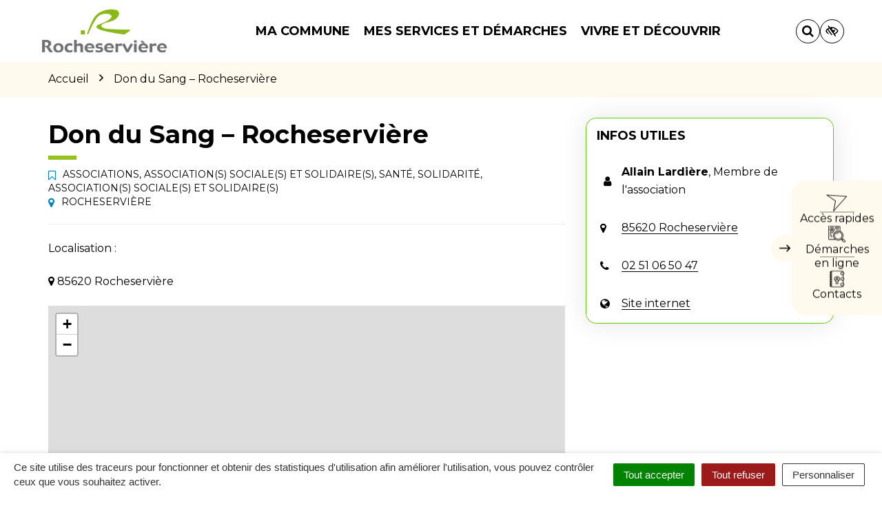

--- FILE ---
content_type: text/html; charset=UTF-8
request_url: https://www.rocheserviere.fr/fiche-annuaire/don-du-sang-3/
body_size: 35851
content:

<!DOCTYPE html>
<html lang="fr-FR">
<head>

	<meta charset="UTF-8">
	<meta http-equiv="X-UA-Compatible" content="IE=edge">
	<meta name="viewport" content="width=device-width, initial-scale=1">

	<link rel="profile" href="http://gmpg.org/xfn/11">
	<link rel="pingback" href="https://www.rocheserviere.fr/xmlrpc.php">

			<!-- Global site tag (gtag.js) - Google Analytics -->
<script async src="https://www.googletagmanager.com/gtag/js?id=UA-162431115-1"></script>
<script>
  window.dataLayer = window.dataLayer || [];
  function gtag(){dataLayer.push(arguments);}
  gtag('js', new Date());

  gtag('config', 'UA-162431115-1');
</script>

<!-- Matomo -->
<script>
  var _paq = window._paq = window._paq || [];
  /* tracker methods like "setCustomDimension" should be called before "trackPageView" */
  _paq.push(['trackPageView']);
  _paq.push(['enableLinkTracking']);
  (function() {
    var u="https://terresdemontaigu.matomo.novacity.fr/";
    _paq.push(['setTrackerUrl', u+'matomo.php']);
    _paq.push(['setSiteId', '12']);
    var d=document, g=d.createElement('script'), s=d.getElementsByTagName('script')[0];
    g.async=true; g.src=u+'matomo.js'; s.parentNode.insertBefore(g,s);
  })();
</script>
<!-- End Matomo Code -->
	
	
	<meta name='robots' content='index, follow, max-image-preview:large, max-snippet:-1, max-video-preview:-1' />
	<style>img:is([sizes="auto" i], [sizes^="auto," i]) { contain-intrinsic-size: 3000px 1500px }</style>
	<link rel="canonical" href="https://www.terresdemontaigu.fr/fiche-annuaire/don-du-sang-3/" />

	<!-- This site is optimized with the Yoast SEO plugin v25.5 - https://yoast.com/wordpress/plugins/seo/ -->
	<title>Don du Sang - Rocheservière - Rocheservière</title>
<link data-rocket-preload as="style" href="https://fonts.googleapis.com/css?family=Montserrat%3A100%2C200%2C300%2C400%2C500%2C600%2C700%2C800%2C900%2C100italic%2C200italic%2C300italic%2C400italic%2C500italic%2C600italic%2C700italic%2C800italic%2C900italic&#038;display=swap" rel="preload">
<link href="https://fonts.googleapis.com/css?family=Montserrat%3A100%2C200%2C300%2C400%2C500%2C600%2C700%2C800%2C900%2C100italic%2C200italic%2C300italic%2C400italic%2C500italic%2C600italic%2C700italic%2C800italic%2C900italic&#038;display=swap" media="print" onload="this.media=&#039;all&#039;" rel="stylesheet">
<noscript data-wpr-hosted-gf-parameters=""><link rel="stylesheet" href="https://fonts.googleapis.com/css?family=Montserrat%3A100%2C200%2C300%2C400%2C500%2C600%2C700%2C800%2C900%2C100italic%2C200italic%2C300italic%2C400italic%2C500italic%2C600italic%2C700italic%2C800italic%2C900italic&#038;display=swap"></noscript>
	<meta property="og:locale" content="fr_FR" />
	<meta property="og:type" content="article" />
	<meta property="og:title" content="Don du Sang - Rocheservière - Rocheservière" />
	<meta property="og:url" content="https://www.rocheserviere.fr/fiche-annuaire/don-du-sang-3/" />
	<meta property="og:site_name" content="Rocheservière" />
	<meta property="article:modified_time" content="2023-05-03T13:47:09+00:00" />
	<meta name="twitter:card" content="summary_large_image" />
	<script type="application/ld+json" class="yoast-schema-graph">{"@context":"https://schema.org","@graph":[{"@type":"WebPage","@id":"https://www.rocheserviere.fr/fiche-annuaire/don-du-sang-3/","url":"https://www.rocheserviere.fr/fiche-annuaire/don-du-sang-3/","name":"Don du Sang - Rocheservière - Rocheservière","isPartOf":{"@id":"https://www.rocheserviere.fr/#website"},"datePublished":"2019-08-14T07:48:43+00:00","dateModified":"2023-05-03T13:47:09+00:00","breadcrumb":{"@id":"https://www.rocheserviere.fr/fiche-annuaire/don-du-sang-3/#breadcrumb"},"inLanguage":"fr-FR","potentialAction":[{"@type":"ReadAction","target":["https://www.rocheserviere.fr/fiche-annuaire/don-du-sang-3/"]}]},{"@type":"BreadcrumbList","@id":"https://www.rocheserviere.fr/fiche-annuaire/don-du-sang-3/#breadcrumb","itemListElement":[{"@type":"ListItem","position":1,"name":"Accueil","item":"https://www.rocheserviere.fr/"},{"@type":"ListItem","position":2,"name":"Annuaire","item":"https://www.rocheserviere.fr/fiche-annuaire/"},{"@type":"ListItem","position":3,"name":"Don du Sang &#8211; Rocheservière"}]},{"@type":"WebSite","@id":"https://www.rocheserviere.fr/#website","url":"https://www.rocheserviere.fr/","name":"Rocheservière","description":"","potentialAction":[{"@type":"SearchAction","target":{"@type":"EntryPoint","urlTemplate":"https://www.rocheserviere.fr/?s={search_term_string}"},"query-input":{"@type":"PropertyValueSpecification","valueRequired":true,"valueName":"search_term_string"}}],"inLanguage":"fr-FR"}]}</script>
	<!-- / Yoast SEO plugin. -->


<link rel='dns-prefetch' href='//code.jquery.com' />
<link rel='dns-prefetch' href='//maxcdn.bootstrapcdn.com' />
<link rel='dns-prefetch' href='//fonts.googleapis.com' />
<link href='https://fonts.gstatic.com' crossorigin rel='preconnect' />
<link rel="alternate" type="application/rss+xml" title="Rocheservière &raquo; Flux" href="https://www.rocheserviere.fr/feed/" />
<link data-minify="1" rel='stylesheet' id='comarquage-css' href='https://www.rocheserviere.fr/wp-content/cache/min/10/wp-content/plugins/co-marquage-service-public/assets/css/comarquage.css?ver=1758288989'  media='all' />
<style id='wp-emoji-styles-inline-css' type='text/css'>

	img.wp-smiley, img.emoji {
		display: inline !important;
		border: none !important;
		box-shadow: none !important;
		height: 1em !important;
		width: 1em !important;
		margin: 0 0.07em !important;
		vertical-align: -0.1em !important;
		background: none !important;
		padding: 0 !important;
	}
</style>
<link rel='stylesheet' id='wp-block-library-css' href='https://www.rocheserviere.fr/wp-includes/css/dist/block-library/style.min.css?ver=1753132456'  media='all' />
<style id='classic-theme-styles-inline-css' type='text/css'>
/*! This file is auto-generated */
.wp-block-button__link{color:#fff;background-color:#32373c;border-radius:9999px;box-shadow:none;text-decoration:none;padding:calc(.667em + 2px) calc(1.333em + 2px);font-size:1.125em}.wp-block-file__button{background:#32373c;color:#fff;text-decoration:none}
</style>
<style id='global-styles-inline-css' type='text/css'>
:root{--wp--preset--aspect-ratio--square: 1;--wp--preset--aspect-ratio--4-3: 4/3;--wp--preset--aspect-ratio--3-4: 3/4;--wp--preset--aspect-ratio--3-2: 3/2;--wp--preset--aspect-ratio--2-3: 2/3;--wp--preset--aspect-ratio--16-9: 16/9;--wp--preset--aspect-ratio--9-16: 9/16;--wp--preset--color--black: #000000;--wp--preset--color--cyan-bluish-gray: #abb8c3;--wp--preset--color--white: #ffffff;--wp--preset--color--pale-pink: #f78da7;--wp--preset--color--vivid-red: #cf2e2e;--wp--preset--color--luminous-vivid-orange: #ff6900;--wp--preset--color--luminous-vivid-amber: #fcb900;--wp--preset--color--light-green-cyan: #7bdcb5;--wp--preset--color--vivid-green-cyan: #00d084;--wp--preset--color--pale-cyan-blue: #8ed1fc;--wp--preset--color--vivid-cyan-blue: #0693e3;--wp--preset--color--vivid-purple: #9b51e0;--wp--preset--gradient--vivid-cyan-blue-to-vivid-purple: linear-gradient(135deg,rgba(6,147,227,1) 0%,rgb(155,81,224) 100%);--wp--preset--gradient--light-green-cyan-to-vivid-green-cyan: linear-gradient(135deg,rgb(122,220,180) 0%,rgb(0,208,130) 100%);--wp--preset--gradient--luminous-vivid-amber-to-luminous-vivid-orange: linear-gradient(135deg,rgba(252,185,0,1) 0%,rgba(255,105,0,1) 100%);--wp--preset--gradient--luminous-vivid-orange-to-vivid-red: linear-gradient(135deg,rgba(255,105,0,1) 0%,rgb(207,46,46) 100%);--wp--preset--gradient--very-light-gray-to-cyan-bluish-gray: linear-gradient(135deg,rgb(238,238,238) 0%,rgb(169,184,195) 100%);--wp--preset--gradient--cool-to-warm-spectrum: linear-gradient(135deg,rgb(74,234,220) 0%,rgb(151,120,209) 20%,rgb(207,42,186) 40%,rgb(238,44,130) 60%,rgb(251,105,98) 80%,rgb(254,248,76) 100%);--wp--preset--gradient--blush-light-purple: linear-gradient(135deg,rgb(255,206,236) 0%,rgb(152,150,240) 100%);--wp--preset--gradient--blush-bordeaux: linear-gradient(135deg,rgb(254,205,165) 0%,rgb(254,45,45) 50%,rgb(107,0,62) 100%);--wp--preset--gradient--luminous-dusk: linear-gradient(135deg,rgb(255,203,112) 0%,rgb(199,81,192) 50%,rgb(65,88,208) 100%);--wp--preset--gradient--pale-ocean: linear-gradient(135deg,rgb(255,245,203) 0%,rgb(182,227,212) 50%,rgb(51,167,181) 100%);--wp--preset--gradient--electric-grass: linear-gradient(135deg,rgb(202,248,128) 0%,rgb(113,206,126) 100%);--wp--preset--gradient--midnight: linear-gradient(135deg,rgb(2,3,129) 0%,rgb(40,116,252) 100%);--wp--preset--font-size--small: 13px;--wp--preset--font-size--medium: 20px;--wp--preset--font-size--large: 36px;--wp--preset--font-size--x-large: 42px;--wp--preset--spacing--20: 0.44rem;--wp--preset--spacing--30: 0.67rem;--wp--preset--spacing--40: 1rem;--wp--preset--spacing--50: 1.5rem;--wp--preset--spacing--60: 2.25rem;--wp--preset--spacing--70: 3.38rem;--wp--preset--spacing--80: 5.06rem;--wp--preset--shadow--natural: 6px 6px 9px rgba(0, 0, 0, 0.2);--wp--preset--shadow--deep: 12px 12px 50px rgba(0, 0, 0, 0.4);--wp--preset--shadow--sharp: 6px 6px 0px rgba(0, 0, 0, 0.2);--wp--preset--shadow--outlined: 6px 6px 0px -3px rgba(255, 255, 255, 1), 6px 6px rgba(0, 0, 0, 1);--wp--preset--shadow--crisp: 6px 6px 0px rgba(0, 0, 0, 1);}:where(.is-layout-flex){gap: 0.5em;}:where(.is-layout-grid){gap: 0.5em;}body .is-layout-flex{display: flex;}.is-layout-flex{flex-wrap: wrap;align-items: center;}.is-layout-flex > :is(*, div){margin: 0;}body .is-layout-grid{display: grid;}.is-layout-grid > :is(*, div){margin: 0;}:where(.wp-block-columns.is-layout-flex){gap: 2em;}:where(.wp-block-columns.is-layout-grid){gap: 2em;}:where(.wp-block-post-template.is-layout-flex){gap: 1.25em;}:where(.wp-block-post-template.is-layout-grid){gap: 1.25em;}.has-black-color{color: var(--wp--preset--color--black) !important;}.has-cyan-bluish-gray-color{color: var(--wp--preset--color--cyan-bluish-gray) !important;}.has-white-color{color: var(--wp--preset--color--white) !important;}.has-pale-pink-color{color: var(--wp--preset--color--pale-pink) !important;}.has-vivid-red-color{color: var(--wp--preset--color--vivid-red) !important;}.has-luminous-vivid-orange-color{color: var(--wp--preset--color--luminous-vivid-orange) !important;}.has-luminous-vivid-amber-color{color: var(--wp--preset--color--luminous-vivid-amber) !important;}.has-light-green-cyan-color{color: var(--wp--preset--color--light-green-cyan) !important;}.has-vivid-green-cyan-color{color: var(--wp--preset--color--vivid-green-cyan) !important;}.has-pale-cyan-blue-color{color: var(--wp--preset--color--pale-cyan-blue) !important;}.has-vivid-cyan-blue-color{color: var(--wp--preset--color--vivid-cyan-blue) !important;}.has-vivid-purple-color{color: var(--wp--preset--color--vivid-purple) !important;}.has-black-background-color{background-color: var(--wp--preset--color--black) !important;}.has-cyan-bluish-gray-background-color{background-color: var(--wp--preset--color--cyan-bluish-gray) !important;}.has-white-background-color{background-color: var(--wp--preset--color--white) !important;}.has-pale-pink-background-color{background-color: var(--wp--preset--color--pale-pink) !important;}.has-vivid-red-background-color{background-color: var(--wp--preset--color--vivid-red) !important;}.has-luminous-vivid-orange-background-color{background-color: var(--wp--preset--color--luminous-vivid-orange) !important;}.has-luminous-vivid-amber-background-color{background-color: var(--wp--preset--color--luminous-vivid-amber) !important;}.has-light-green-cyan-background-color{background-color: var(--wp--preset--color--light-green-cyan) !important;}.has-vivid-green-cyan-background-color{background-color: var(--wp--preset--color--vivid-green-cyan) !important;}.has-pale-cyan-blue-background-color{background-color: var(--wp--preset--color--pale-cyan-blue) !important;}.has-vivid-cyan-blue-background-color{background-color: var(--wp--preset--color--vivid-cyan-blue) !important;}.has-vivid-purple-background-color{background-color: var(--wp--preset--color--vivid-purple) !important;}.has-black-border-color{border-color: var(--wp--preset--color--black) !important;}.has-cyan-bluish-gray-border-color{border-color: var(--wp--preset--color--cyan-bluish-gray) !important;}.has-white-border-color{border-color: var(--wp--preset--color--white) !important;}.has-pale-pink-border-color{border-color: var(--wp--preset--color--pale-pink) !important;}.has-vivid-red-border-color{border-color: var(--wp--preset--color--vivid-red) !important;}.has-luminous-vivid-orange-border-color{border-color: var(--wp--preset--color--luminous-vivid-orange) !important;}.has-luminous-vivid-amber-border-color{border-color: var(--wp--preset--color--luminous-vivid-amber) !important;}.has-light-green-cyan-border-color{border-color: var(--wp--preset--color--light-green-cyan) !important;}.has-vivid-green-cyan-border-color{border-color: var(--wp--preset--color--vivid-green-cyan) !important;}.has-pale-cyan-blue-border-color{border-color: var(--wp--preset--color--pale-cyan-blue) !important;}.has-vivid-cyan-blue-border-color{border-color: var(--wp--preset--color--vivid-cyan-blue) !important;}.has-vivid-purple-border-color{border-color: var(--wp--preset--color--vivid-purple) !important;}.has-vivid-cyan-blue-to-vivid-purple-gradient-background{background: var(--wp--preset--gradient--vivid-cyan-blue-to-vivid-purple) !important;}.has-light-green-cyan-to-vivid-green-cyan-gradient-background{background: var(--wp--preset--gradient--light-green-cyan-to-vivid-green-cyan) !important;}.has-luminous-vivid-amber-to-luminous-vivid-orange-gradient-background{background: var(--wp--preset--gradient--luminous-vivid-amber-to-luminous-vivid-orange) !important;}.has-luminous-vivid-orange-to-vivid-red-gradient-background{background: var(--wp--preset--gradient--luminous-vivid-orange-to-vivid-red) !important;}.has-very-light-gray-to-cyan-bluish-gray-gradient-background{background: var(--wp--preset--gradient--very-light-gray-to-cyan-bluish-gray) !important;}.has-cool-to-warm-spectrum-gradient-background{background: var(--wp--preset--gradient--cool-to-warm-spectrum) !important;}.has-blush-light-purple-gradient-background{background: var(--wp--preset--gradient--blush-light-purple) !important;}.has-blush-bordeaux-gradient-background{background: var(--wp--preset--gradient--blush-bordeaux) !important;}.has-luminous-dusk-gradient-background{background: var(--wp--preset--gradient--luminous-dusk) !important;}.has-pale-ocean-gradient-background{background: var(--wp--preset--gradient--pale-ocean) !important;}.has-electric-grass-gradient-background{background: var(--wp--preset--gradient--electric-grass) !important;}.has-midnight-gradient-background{background: var(--wp--preset--gradient--midnight) !important;}.has-small-font-size{font-size: var(--wp--preset--font-size--small) !important;}.has-medium-font-size{font-size: var(--wp--preset--font-size--medium) !important;}.has-large-font-size{font-size: var(--wp--preset--font-size--large) !important;}.has-x-large-font-size{font-size: var(--wp--preset--font-size--x-large) !important;}
:where(.wp-block-post-template.is-layout-flex){gap: 1.25em;}:where(.wp-block-post-template.is-layout-grid){gap: 1.25em;}
:where(.wp-block-columns.is-layout-flex){gap: 2em;}:where(.wp-block-columns.is-layout-grid){gap: 2em;}
:root :where(.wp-block-pullquote){font-size: 1.5em;line-height: 1.6;}
</style>
<link data-minify="1" rel='stylesheet' id='nova-cookies-css' href='https://www.rocheserviere.fr/wp-content/cache/min/10/wp-content/plugins/nova-cookies/public/css/nova-cookies.css?ver=1758288989'  media='all' />
<link data-minify="1" rel='stylesheet' id='novacity-photoswipe-lib-css' href='https://www.rocheserviere.fr/wp-content/cache/min/10/wp-content/themes/novacity/libs/photo-swipe/lib/photoswipe.css?ver=1758288989'  media='all' />
<link data-minify="1" rel='stylesheet' id='novacity-photoswipe-default-skin-css' href='https://www.rocheserviere.fr/wp-content/cache/min/10/wp-content/themes/novacity/libs/photo-swipe/lib/default-skin/default-skin.css?ver=1758288989'  media='all' />
<link rel='stylesheet' id='searchwp-live-search-css' href='https://www.rocheserviere.fr/wp-content/plugins/searchwp-live-ajax-search/assets/styles/style.min.css?ver=1.8.6'  media='all' />
<style id='searchwp-live-search-inline-css' type='text/css'>
.searchwp-live-search-result .searchwp-live-search-result--title a {
  font-size: 16px;
}
.searchwp-live-search-result .searchwp-live-search-result--price {
  font-size: 14px;
}
.searchwp-live-search-result .searchwp-live-search-result--add-to-cart .button {
  font-size: 14px;
}

</style>
<link rel='stylesheet' id='searchwp-forms-css' href='https://www.rocheserviere.fr/wp-content/plugins/searchwp/assets/css/frontend/search-forms.min.css?ver=4.5.5'  media='all' />
<link data-minify="1" rel='stylesheet' id='font-awesome-css' href='https://www.rocheserviere.fr/wp-content/cache/min/10/font-awesome/4.7.0/css/font-awesome.min.css?ver=1758288989'  media='all' />
<link data-minify="1" rel='stylesheet' id='owl-carousel-css' href='https://www.rocheserviere.fr/wp-content/cache/min/10/wp-content/themes/novacity/assets/libs/owl.carousel/dist/assets/owl.carousel.css?ver=1758288989'  media='all' />
<link data-minify="1" rel='stylesheet' id='citeo-utilities-css' href='https://www.rocheserviere.fr/wp-content/cache/min/10/wp-content/themes/novacity/assets/css/citeo.utilities.css?ver=1758288989'  media='all' />
<link data-minify="1" rel='stylesheet' id='leaflet-css' href='https://www.rocheserviere.fr/wp-content/cache/min/10/wp-content/plugins/novacity-osm-front/public/libs/leaflet/leaflet.css?ver=1758288989'  media='screen' />
<link data-minify="1" rel='stylesheet' id='leaflet-markercluster-css' href='https://www.rocheserviere.fr/wp-content/cache/min/10/wp-content/plugins/novacity-osm-front/public/libs/Leaflet.markercluster/MarkerCluster.css?ver=1758288989'  media='screen' />
<link data-minify="1" rel='stylesheet' id='leaflet-markercluster-default-css' href='https://www.rocheserviere.fr/wp-content/cache/min/10/wp-content/plugins/novacity-osm-front/public/libs/Leaflet.markercluster/MarkerCluster.Default.css?ver=1758288989'  media='screen' />
<link data-minify="1" rel='stylesheet' id='novacity-osm-front-css' href='https://www.rocheserviere.fr/wp-content/cache/min/10/wp-content/plugins/novacity-osm-front/public/css/novacity-osm-front.css?ver=1758288989'  media='screen' />
<link data-minify="1" rel='stylesheet' id='AccessConfig-css' href='https://www.rocheserviere.fr/wp-content/cache/min/10/wp-content/themes/ville-2025/assets/libs/AccessConfig/css/accessconfig.min.css?ver=1758288990'  media='screen' />
<link data-minify="1" rel='stylesheet' id='starter-theme-css' href='https://www.rocheserviere.fr/wp-content/cache/min/10/wp-content/themes/ville-2025/assets/css/theme.css?ver=1758288990'  media='all' />
<style id='starter-theme-inline-css' type='text/css'>
		    						.summary-list .summary-list-link::before,
					.summary-list .summary-list-item::before,
					.bg-primary,
					.section-networks .section-content > ul > li > a,
					.thumbnail-tags::after,
					.section-events-search .panel,
					.panel-heading,
					.section-access-large .access,
					.layout-footer,
					.owl-dot.active span, .owl-dot:hover span,
					.panel-group .panel-title a.active::after,
					a.fm-textline:after {
						background-color: #5ccc00;
					}
					.section-access-col .access:active .access-icon > svg, .section-access-col .access:focus .access-icon > svg, .section-access-col .access:hover .access-icon > svg {
						color: #5ccc00;
					}
					.section-access-large .access-title,
					.section-networks .section-content > ul > li > a {
						color: #000					}
					.section-networks .section-content > ul > li > a {
						box-shadow: 0 0 0 8px rgba(92, 204, 0, .5);
					}
					.section-networks .section-content > ul > li > a:hover {
						box-shadow: 0 0 0 1px #5ccc00;
					}
					.section-networks .section-content > ul > li > a:hover {
						color: #000;
					}
					svg [fill="#0081c1"] {
						fill: #5ccc00;
					}
					.panel-group .panel-title a:active, .panel-group .panel-title a:focus, .panel-group .panel-title a:hover,
					.panel-group .panel-title a.active {
    					border-bottom-color: #5ccc00;
					}
					.panel-article,
					.line:active, .line:focus, .line:hover {
						border-color: #5ccc00;
					}
					.related-testimonials .portrait blockquote {
						border-left: #5ccc00;
					}
				
		    						.thumbnail-image,
					.publication-image,
					.portrait-image,
					.section-territory .section-image,
					.thumbnail-listing .thumbnail-title::before,
					.procedure-title::after,
					.related-content-title::after,
					.article-title::after,
					.page-title::after,
					.bg-secondary,
					h1.wp-block-heading::after, h2.wp-block-heading::after, h3.wp-block-heading::after, h4.wp-block-heading::after, h5.wp-block-heading::after, h6.wp-block-heading::after, .article-content > h1::after, .article-content > h2::after, .article-content > h3::after, .article-content > h4::after, .article-content > h5::after, .article-content > h6::after,
					.modal-title::after,
					.page-section-title::after,
					.layout-navigation .navbar-nav > li > a::after,
					.section-title::after,
					.thumbnail:active .thumbnail-tags::after, .thumbnail:focus .thumbnail-tags::after, .thumbnail:hover .thumbnail-tags::after,
					.section-medias .thumbnail-icon::after,
					.back-to-top a:active, .back-to-top a:focus, .back-to-top a:hover,
					.section-contactinfo .title::after {
						background-color: #96c11f;
					}
					.procedure-icon,
					.back-to-top a,
					.back-to-top a:active, .back-to-top a:focus, .back-to-top a:hover,
					.wp-block-well, .well, .wp-block-verse {
						border-color: #96c11f;
					}
					.back-to-top a:active, .back-to-top a:focus, .back-to-top a:hover {
						color: #000					}
					svg [fill="#EC6550"] {
						fill: #96c11f;
					}
					svg [stroke="#EC6550"] {
						stroke: #96c11f;
					}
				

		    
</style>
<link data-minify="1" rel='stylesheet' id='starter-style-css' href='https://www.rocheserviere.fr/wp-content/cache/min/10/wp-content/themes/ville-2025/style.css?ver=1762784686'  media='all' />
<noscript></noscript><script data-minify="1"  src="https://www.rocheserviere.fr/wp-content/cache/min/10/jquery-1.12.4.min.js?ver=1758288991" id="jquery-js"></script>
<script  src="https://www.rocheserviere.fr/wp-content/plugins/nova-cookies/public/libs/tarteaucitron.js/tarteaucitron.js?ver=1.5.5" id="tarteaucitron.js-js"></script>
<script data-minify="1"  src="https://www.rocheserviere.fr/wp-content/cache/min/10/wp-content/plugins/nova-cookies/public/libs/tarteaucitron.js/lang/tarteaucitron.fr.js?ver=1758288991" id="tarteaucitron.fr.js-js"></script>
<script data-minify="1"  src="https://www.rocheserviere.fr/wp-content/cache/min/10/wp-content/plugins/nova-cookies/public/libs/tarteaucitron.js/tarteaucitron.services.js?ver=1758288991" id="tarteaucitron.services.js-js"></script>
<script  src="https://www.rocheserviere.fr/wp-content/themes/novacity/libs/photo-swipe/lib/photoswipe.min.js?ver=4.1.1.1" id="novacity-photoswipe-lib-js"></script>
<script  src="https://www.rocheserviere.fr/wp-content/themes/novacity/libs/photo-swipe/lib/photoswipe-ui-default.min.js?ver=4.1.1.1" id="novacity-photoswipe-ui-default-js"></script>
<script data-minify="1"  src="https://www.rocheserviere.fr/wp-content/cache/min/10/wp-content/themes/novacity/libs/photo-swipe/js/photoswipe.js?ver=1758288991" id="novacity-photoswipe-js"></script>
<link rel="https://api.w.org/" href="https://www.rocheserviere.fr/wp-json/" /><link rel="alternate" title="JSON" type="application/json" href="https://www.rocheserviere.fr/wp-json/wp/v2/directory/9196" /><link rel="EditURI" type="application/rsd+xml" title="RSD" href="https://www.rocheserviere.fr/xmlrpc.php?rsd" />
<link rel='shortlink' href='https://www.rocheserviere.fr/?p=9196' />
<link rel="alternate" title="oEmbed (JSON)" type="application/json+oembed" href="https://www.rocheserviere.fr/wp-json/oembed/1.0/embed?url=https%3A%2F%2Fwww.rocheserviere.fr%2Ffiche-annuaire%2Fdon-du-sang-3%2F" />
<link rel="alternate" title="oEmbed (XML)" type="text/xml+oembed" href="https://www.rocheserviere.fr/wp-json/oembed/1.0/embed?url=https%3A%2F%2Fwww.rocheserviere.fr%2Ffiche-annuaire%2Fdon-du-sang-3%2F&#038;format=xml" />
<meta name="generator" content="Redux 4.5.7" /><style type="text/css">.broken_link, a.broken_link {
	text-decoration: line-through;
}</style><link rel="icon" href="https://www.rocheserviere.fr/wp-content/uploads/sites/10/2019/03/cropped-favicon-rocheserviere-32x32.png" sizes="32x32" />
<link rel="icon" href="https://www.rocheserviere.fr/wp-content/uploads/sites/10/2019/03/cropped-favicon-rocheserviere-192x192.png" sizes="192x192" />
<link rel="apple-touch-icon" href="https://www.rocheserviere.fr/wp-content/uploads/sites/10/2019/03/cropped-favicon-rocheserviere-180x180.png" />
<meta name="msapplication-TileImage" content="https://www.rocheserviere.fr/wp-content/uploads/sites/10/2019/03/cropped-favicon-rocheserviere-270x270.png" />
<style id="theme_options-dynamic-css" title="dynamic-css" class="redux-options-output">body, .tooltip, .popover, .infowindow{font-family:Montserrat;}.alert, body .gform_wrapper div.validation_error, .article-date, body .gform_wrapper .gf_progressbar_wrapper h3.gf_progressbar_title, body .gform_wrapper .gf_progressbar .gf_progressbar_percentage span, legend, label, legend, .form-control, body .gform_wrapper .gform_body .ginput_container .file-input-name, body .gform_wrapper .gform_body .ginput_container .multiselect, body .gform_wrapper .gform_body .ginput_container input:not([type=radio]):not([type=checkbox]):not([type=submit]):not([type=button]):not([type=image]):not([type=file]), body .gform_wrapper .gform_body .ginput_container select, body .gform_wrapper .gform_body .ginput_container textarea, .mailster-form .mailster-wrapper .input, .article-intro, .article .lead, .btn, body .gform_wrapper .gform_footer .button, body .gform_wrapper .gform_page_footer .button, .mailster-form .mailster-submit-wrapper .button, .page-title, .section-title, .article-title, .page-content-section-title, .article-title, .article-content h1, .article-content h2, .article-content h3, .article-content h4, .article-content h5, .article-content h6, .article-content .h1, .article-content .h2, .article-content .h3, .article-content .h4, .article-content .h5, .article-content .h6, .infowindow-title, .layout-navigation .navbar-nav > li > a, .line-title, .owl-carousel-large .owl-title, .page-content-section-title, .panel-title, .portrait-title, .publication-title, .section-title, .shortline-title, .thumbnail-title{font-family:Montserrat;}</style><noscript><style id="rocket-lazyload-nojs-css">.rll-youtube-player, [data-lazy-src]{display:none !important;}</style></noscript>
	
	
	<link rel="stylesheet" type="text/css" media="print" href="https://www.rocheserviere.fr/wp-content/themes/novacity/print.css" />

	
<meta name="generator" content="WP Rocket 3.20.3" data-wpr-features="wpr_minify_js wpr_lazyload_images wpr_lazyload_iframes wpr_minify_css wpr_desktop" /></head><body class="wp-singular directory-template-default single single-directory postid-9196 wp-theme-novacity wp-child-theme-ville-2025">

	

	<div class="layout-container">

	<header id="header" class="layout-header" aria-label="En-tête" role="banner">

		<nav class="nav nav-skip-link">
			<ul>
				<li><a class="screen-reader-text" href="#navigation">Aller à la navigation</a></i>
				<li><a class="screen-reader-text" href="#main">Aller au contenu</a></i>
				<li><a class="screen-reader-text" href="#footer">Aller au pied de page</a></i>
			</ul>
		</nav>

		<div class="section-headinfo">

	<div class="navbar">
		<div class="container">

			<div class="navbar-header">

									<a class="navbar-brand" href="https://www.rocheserviere.fr/">
				
							<img class="img-responsive" src="data:image/svg+xml,%3Csvg%20xmlns='http://www.w3.org/2000/svg'%20viewBox='0%200%20300%20109'%3E%3C/svg%3E" alt="Image : logo Rocheservière"
	width="300" height="109"
		 data-lazy-srcset="https://www.rocheserviere.fr/wp-content/uploads/sites/10/2019/03/logo-rocheserviere-300x109.png 300w, https://www.rocheserviere.fr/wp-content/uploads/sites/10/2019/03/logo-rocheserviere-768x279.png 768w, https://www.rocheserviere.fr/wp-content/uploads/sites/10/2019/03/logo-rocheserviere-1024x371.png 1024w, https://www.rocheserviere.fr/wp-content/uploads/sites/10/2019/03/logo-rocheserviere-360x131.png 360w, https://www.rocheserviere.fr/wp-content/uploads/sites/10/2019/03/logo-rocheserviere-150x54.png 150w, https://www.rocheserviere.fr/wp-content/uploads/sites/10/2019/03/logo-rocheserviere-400x145.png 400w, https://www.rocheserviere.fr/wp-content/uploads/sites/10/2019/03/logo-rocheserviere.png 1114w"
	 data-lazy-sizes="(max-width: 300px) 100vw, 300px"
 data-lazy-src="https://www.rocheserviere.fr/wp-content/uploads/sites/10/2019/03/logo-rocheserviere-300x109.png"	><noscript><img class="img-responsive" src="https://www.rocheserviere.fr/wp-content/uploads/sites/10/2019/03/logo-rocheserviere-300x109.png" alt="Image : logo Rocheservière"
	width="300" height="109"
			srcset="https://www.rocheserviere.fr/wp-content/uploads/sites/10/2019/03/logo-rocheserviere-300x109.png 300w, https://www.rocheserviere.fr/wp-content/uploads/sites/10/2019/03/logo-rocheserviere-768x279.png 768w, https://www.rocheserviere.fr/wp-content/uploads/sites/10/2019/03/logo-rocheserviere-1024x371.png 1024w, https://www.rocheserviere.fr/wp-content/uploads/sites/10/2019/03/logo-rocheserviere-360x131.png 360w, https://www.rocheserviere.fr/wp-content/uploads/sites/10/2019/03/logo-rocheserviere-150x54.png 150w, https://www.rocheserviere.fr/wp-content/uploads/sites/10/2019/03/logo-rocheserviere-400x145.png 400w, https://www.rocheserviere.fr/wp-content/uploads/sites/10/2019/03/logo-rocheserviere.png 1114w"
		sizes="(max-width: 300px) 100vw, 300px"
	></noscript>
	
									</a>
				
									<button type="button" class="navbar-access" data-toggle="modal" data-target="#modal_access">

						<div class="icon">
							<svg aria-hidden="true" focusable="false" class="icon-access ni" width="29" height="24" viewBox="0 0 29 24" fill="none" xmlns="http://www.w3.org/2000/svg">
<path d="M27.6779 2.30732L0.731575 0.349356C0.545747 0.335832 0.407587 0.437905 0.339684 0.601107C0.287657 0.802811 0.328575 1.01129 0.491777 1.07919L12.1827 9.10247L9.54509 23.0342C9.53156 23.22 9.61098 23.4126 9.77419 23.4806C9.84446 23.5417 9.97589 23.5326 10.0914 23.4849C10.1685 23.4532 10.207 23.4373 10.2296 23.3829L27.9637 3.00065C28.086 2.86008 28.1154 2.71275 28.0519 2.5587C27.9884 2.40464 27.8252 2.33667 27.6779 2.30732ZM10.6526 21.6762L13.0869 9.00003C13.1163 8.85271 13.0368 8.6601 12.9121 8.57632L2.25046 1.3004L26.8194 3.06694L10.6526 21.6762Z" fill="black"/>
</svg>
						</div>

						Accès rapides
					</button>
				
			</div>

		</div>
	</div>

</div>

		

<nav id="navigation" class="layout-navigation layout-navigation-fatmenu" data-fatmenu data-mobile-mode-direction="up" data-affix="true" aria-label="Menu principal" role="navigation" tabindex="-1">

    <div id="fm" data-toggle="fatmenu" class="fm" data-mobile-breakpoint="1200">

        <div class="navbar">
            <div class="container">

                <div class="navbar-header">

                                            <a class="navbar-brand" href="https://www.rocheserviere.fr/">
                    
                            	<img class="img-responsive" src="data:image/svg+xml,%3Csvg%20xmlns='http://www.w3.org/2000/svg'%20viewBox='0%200%20300%20109'%3E%3C/svg%3E" alt="Image : logo Rocheservière"
	width="300" height="109"
		 data-lazy-srcset="https://www.rocheserviere.fr/wp-content/uploads/sites/10/2019/03/logo-rocheserviere-300x109.png 300w, https://www.rocheserviere.fr/wp-content/uploads/sites/10/2019/03/logo-rocheserviere-768x279.png 768w, https://www.rocheserviere.fr/wp-content/uploads/sites/10/2019/03/logo-rocheserviere-1024x371.png 1024w, https://www.rocheserviere.fr/wp-content/uploads/sites/10/2019/03/logo-rocheserviere-360x131.png 360w, https://www.rocheserviere.fr/wp-content/uploads/sites/10/2019/03/logo-rocheserviere-150x54.png 150w, https://www.rocheserviere.fr/wp-content/uploads/sites/10/2019/03/logo-rocheserviere-400x145.png 400w, https://www.rocheserviere.fr/wp-content/uploads/sites/10/2019/03/logo-rocheserviere.png 1114w"
	 data-lazy-sizes="(max-width: 300px) 100vw, 300px"
 data-lazy-src="https://www.rocheserviere.fr/wp-content/uploads/sites/10/2019/03/logo-rocheserviere-300x109.png"	><noscript><img class="img-responsive" src="https://www.rocheserviere.fr/wp-content/uploads/sites/10/2019/03/logo-rocheserviere-300x109.png" alt="Image : logo Rocheservière"
	width="300" height="109"
			srcset="https://www.rocheserviere.fr/wp-content/uploads/sites/10/2019/03/logo-rocheserviere-300x109.png 300w, https://www.rocheserviere.fr/wp-content/uploads/sites/10/2019/03/logo-rocheserviere-768x279.png 768w, https://www.rocheserviere.fr/wp-content/uploads/sites/10/2019/03/logo-rocheserviere-1024x371.png 1024w, https://www.rocheserviere.fr/wp-content/uploads/sites/10/2019/03/logo-rocheserviere-360x131.png 360w, https://www.rocheserviere.fr/wp-content/uploads/sites/10/2019/03/logo-rocheserviere-150x54.png 150w, https://www.rocheserviere.fr/wp-content/uploads/sites/10/2019/03/logo-rocheserviere-400x145.png 400w, https://www.rocheserviere.fr/wp-content/uploads/sites/10/2019/03/logo-rocheserviere.png 1114w"
		sizes="(max-width: 300px) 100vw, 300px"
	></noscript>
	
                                            </a>
                    
                </div>

                <div class="collapse navbar-collapse navbar-ex1-collapse">

                    
                    <ul class="nav navbar-nav navbar-right">

                                                                                <li class="menu-item-431" id="menu-item-431">
                                                                    <a href="#layer-431" class="fm-trigger">Ma commune</a>
                                                            </li>
                                                                                <li class="menu-item-452" id="menu-item-452">
                                                                    <a href="#layer-452" class="fm-trigger">Mes services et démarches</a>
                                                            </li>
                                                                                <li class="menu-item-571" id="menu-item-571">
                                                                    <a href="#layer-571" class="fm-trigger">Vivre et découvrir</a>
                                                            </li>
                        
                    </ul>

                </div>

                <div class="navbar-right">

                    <button type="button" class="navbar-toggle" data-toggle="collapse" data-target=".navbar-ex1-collapse">
                        <span class="icon-bar"></span>
                        <span class="icon-bar"></span>
                        <span class="icon-bar"></span>
                        <span class="text">Menu</span>
                    </button>

                    <button type="button" class="navbar-search" data-toggle="modal" data-target="#modal_search_fullscreen">
                        <span class="icon"><i class="fa fa-search"></i></span>
                        <span class="text / hidden-lg">Rechercher</span>
                    </button>

                    <div id="accessconfig" data-accessconfig-buttonname data-accessconfig-params='{ "Prefix" : "a42-ac", "ContainerClass" : "","ModalCloseButton" : "","ModalTitle" : "","FormFieldset" : "","FormFieldsetLegend" : "","FormRadio" : ""}' aria-label="Ouvrir les paramètres d'accessibilité">
                        <button id="a42-ac-button" class="navbar-access" data-accessconfig-button="true">
                            <span class="icon"><svg aria-hidden="true" focusable="false" class="icon-eyes ni" width="15" height="13" viewBox="0 0 15 13" xmlns="http://www.w3.org/2000/svg">
    <path d="M14.3889 5.88122C12.9751 3.45184 10.338 1.82811 7.33354 1.82811C6.54511 1.82811 5.78201 1.93983 5.05979 2.1488L3.72243 0.129991C3.62713 -0.00785495 3.43951 -0.041396 3.30334 0.0550884L2.8104 0.404412C2.67423 0.500897 2.6411 0.69092 2.73642 0.828766L3.89295 2.58577C2.41714 3.27132 1.13439 4.40932 0.278155 5.88122C0.168935 6.06868 0.111328 6.28234 0.111328 6.49999C0.111328 6.71763 0.168935 6.9313 0.278155 7.11876C1.18469 8.67647 2.59421 9.90309 4.2814 10.5825L1.38147 6.38827C1.65608 5.93661 1.98094 5.51832 2.34968 5.14162L6.48894 11.1287C6.98534 11.1809 7.51337 11.1841 7.97075 11.1472L3.27126 4.34968C3.68489 4.05288 4.12931 3.80273 4.59662 3.60368L4.60514 3.61612L10.9446 12.87C11.0399 13.0079 11.2276 13.0414 11.3637 12.9449L11.8567 12.5956C11.9928 12.4991 12.026 12.3091 11.9307 12.1712L10.7741 10.4142C12.2893 9.71038 13.5531 8.5551 14.3889 7.11876C14.4982 6.9313 14.5558 6.71763 14.5558 6.49999C14.5558 6.28234 14.4982 6.06868 14.3889 5.88122ZM10.0707 9.39655L9.40391 8.43196C10.7586 7.38211 11.1143 5.52126 10.3428 4.06147V4.06249C10.3428 4.84782 9.71411 5.48436 8.93847 5.48436C8.16284 5.48436 7.53415 4.84782 7.53415 4.06249C7.53415 3.67731 7.68562 3.32819 7.93138 3.072C10.2505 3.26852 12.2446 4.59747 13.3521 6.49999C12.6048 7.78399 11.4535 8.80698 10.0707 9.39655Z" stroke-width="0"/>
</svg></span>
                            <span class="text / hidden-lg">Accessibilité</span>
                        </button>
                    </div>

                </div>

            </div>
        </div>

        
            <div class="fm-breadcrumb">
                <div class="container">
                    <ul></ul>
                </div>
            </div>

            <div class="fm-subnav">
                <div class="fm-wrapper">
                    
                        
                                                <div class="fm-group">

                                                                                                                            <div id="layer-431" class="fm-layer layer-431">
                                                                                <div class="container">
                                            <div class="row">
                                                                                                <ul class="fm-textlines">

                                                    
                                                        
                                                        <li class="col-xs-12 col-lg-4 menu-item-432" id="menu-item-432">
                                                                                                                            <a href="https://www.rocheserviere.fr/ma-commune/presentation-de-la-commune/" class="fm-textline"><span class="fm-textline-title">Présentation de la commune</span></a>
                                                                                                                    </li>

                                                    
                                                        
                                                        <li class="col-xs-12 col-lg-4 menu-item-433" id="menu-item-433">
                                                                                                                            <a href="https://www.rocheserviere.fr/ma-commune/histoire-et-patrimoine/" class="fm-textline"><span class="fm-textline-title">Histoire et patrimoine</span></a>
                                                                                                                    </li>

                                                    
                                                        
                                                        <li class="col-xs-12 col-lg-4 menu-item-434" id="menu-item-434">
                                                                                                                            <a href="#layer-434" class="fm-trigger fm-textline">
                                                                    <span class="fm-textline-title">Vie municipale</span>
                                                                    <!-- <i class="fa fa-angle-right"></i> -->
                                                                </a>
                                                                                                                    </li>

                                                    
                                                        
                                                        <li class="col-xs-12 col-lg-4 menu-item-1706" id="menu-item-1706">
                                                                                                                            <a href="https://www.rocheserviere.fr/publications/" class="fm-textline"><span class="fm-textline-title">Publications</span></a>
                                                                                                                    </li>

                                                    
                                                        
                                                        <li class="col-xs-12 col-lg-4 menu-item-1724" id="menu-item-1724">
                                                                                                                            <a href="https://www.rocheserviere.fr/recrutement/" class="fm-textline"><span class="fm-textline-title">Recrutement</span></a>
                                                                                                                    </li>

                                                                                                    </ul>
                                            </div>
                                        </div>
                                    </div>
                                                                                                                                                                                                                                                        <div id="layer-434" class="fm-layer layer-434">
                                                                                <div class="container">
                                            <div class="row">
                                                                                                <ul class="fm-textlines">

                                                    
                                                        
                                                        <li class="col-xs-12 col-lg-4 menu-item-435" id="menu-item-435">
                                                                                                                            <a href="https://www.rocheserviere.fr/ma-commune/vie-municipale/conseil-municipal/" class="fm-textline"><span class="fm-textline-title">Conseil municipal</span></a>
                                                                                                                    </li>

                                                    
                                                        
                                                        <li class="col-xs-12 col-lg-4 menu-item-439" id="menu-item-439">
                                                                                                                            <a href="https://www.rocheserviere.fr/ma-commune/vie-municipale/budget/" class="fm-textline"><span class="fm-textline-title">Budget</span></a>
                                                                                                                    </li>

                                                    
                                                        
                                                        <li class="col-xs-12 col-lg-4 menu-item-440" id="menu-item-440">
                                                                                                                            <a href="https://www.rocheserviere.fr/ma-commune/vie-municipale/marches-publics/" class="fm-textline"><span class="fm-textline-title">Marchés publics</span></a>
                                                                                                                    </li>

                                                    
                                                        
                                                        <li class="col-xs-12 col-lg-4 menu-item-441" id="menu-item-441">
                                                                                                                            <a href="https://www.rocheserviere.fr/ma-commune/vie-municipale/elections/" class="fm-textline"><span class="fm-textline-title">Élections</span></a>
                                                                                                                    </li>

                                                    
                                                        
                                                        <li class="col-xs-12 col-lg-4 menu-item-442" id="menu-item-442">
                                                                                                                            <a href="https://www.rocheserviere.fr/ma-commune/vie-municipale/services-municipaux/" class="fm-textline"><span class="fm-textline-title">Services municipaux</span></a>
                                                                                                                    </li>

                                                    
                                                        
                                                        <li class="col-xs-12 col-lg-4 menu-item-443" id="menu-item-443">
                                                                                                                            <a href="https://www.rocheserviere.fr/ma-commune/vie-municipale/conseil-municipal-des-enfants/" class="fm-textline"><span class="fm-textline-title">Conseil municipal des enfants</span></a>
                                                                                                                    </li>

                                                    
                                                        
                                                        <li class="col-xs-12 col-lg-4 menu-item-447" id="menu-item-447">
                                                                                                                            <a href="https://www.rocheserviere.fr/ma-commune/vie-municipale/projets-municipaux/" class="fm-textline"><span class="fm-textline-title">Projets municipaux</span></a>
                                                                                                                    </li>

                                                                                                    </ul>
                                            </div>
                                        </div>
                                    </div>
                                                                                                                                                                                                                                                                                                                                                                                                                                                                                                                                                            
                        </div>
                                            
                        
                                                <div class="fm-group">

                                                                                                                            <div id="layer-452" class="fm-layer layer-452">
                                                                                <div class="container">
                                            <div class="row">
                                                                                                <ul class="fm-textlines">

                                                    
                                                        
                                                        <li class="col-xs-12 col-lg-4 menu-item-6122" id="menu-item-6122">
                                                                                                                            <a href="https://www.rocheserviere.fr/demarches/" class="fm-textline"><span class="fm-textline-title">Démarches en ligne</span></a>
                                                                                                                    </li>

                                                    
                                                        
                                                        <li class="col-xs-12 col-lg-4 menu-item-453" id="menu-item-453">
                                                                                                                            <a href="https://www.rocheserviere.fr/mes-services-et-demarches/nouvel-habitant/" class="fm-textline"><span class="fm-textline-title">Nouvel habitant</span></a>
                                                                                                                    </li>

                                                    
                                                        
                                                        <li class="col-xs-12 col-lg-4 menu-item-454" id="menu-item-454">
                                                                                                                            <a href="#layer-454" class="fm-trigger fm-textline">
                                                                    <span class="fm-textline-title">Petite enfance - enfance - jeunesse</span>
                                                                    <!-- <i class="fa fa-angle-right"></i> -->
                                                                </a>
                                                                                                                    </li>

                                                    
                                                        
                                                        <li class="col-xs-12 col-lg-4 menu-item-467" id="menu-item-467">
                                                                                                                            <a href="https://www.rocheserviere.fr/mes-services-et-demarches/personnes-agees/" class="fm-textline"><span class="fm-textline-title">Personnes âgées</span></a>
                                                                                                                    </li>

                                                    
                                                        
                                                        <li class="col-xs-12 col-lg-4 menu-item-475" id="menu-item-475">
                                                                                                                            <a href="#layer-475" class="fm-trigger fm-textline">
                                                                    <span class="fm-textline-title">Mobilité - Transports</span>
                                                                    <!-- <i class="fa fa-angle-right"></i> -->
                                                                </a>
                                                                                                                    </li>

                                                    
                                                        
                                                        <li class="col-xs-12 col-lg-4 menu-item-481" id="menu-item-481">
                                                                                                                            <a href="#layer-481" class="fm-trigger fm-textline">
                                                                    <span class="fm-textline-title">Solidarité - Santé</span>
                                                                    <!-- <i class="fa fa-angle-right"></i> -->
                                                                </a>
                                                                                                                    </li>

                                                    
                                                        
                                                        <li class="col-xs-12 col-lg-4 menu-item-531" id="menu-item-531">
                                                                                                                            <a href="#layer-531" class="fm-trigger fm-textline">
                                                                    <span class="fm-textline-title">Logement</span>
                                                                    <!-- <i class="fa fa-angle-right"></i> -->
                                                                </a>
                                                                                                                    </li>

                                                    
                                                        
                                                        <li class="col-xs-12 col-lg-4 menu-item-495" id="menu-item-495">
                                                                                                                            <a href="#layer-495" class="fm-trigger fm-textline">
                                                                    <span class="fm-textline-title">Urbanisme – Habitat</span>
                                                                    <!-- <i class="fa fa-angle-right"></i> -->
                                                                </a>
                                                                                                                    </li>

                                                    
                                                        
                                                        <li class="col-xs-12 col-lg-4 menu-item-534" id="menu-item-534">
                                                                                                                            <a href="#layer-534" class="fm-trigger fm-textline">
                                                                    <span class="fm-textline-title">Déchets - Assainissement</span>
                                                                    <!-- <i class="fa fa-angle-right"></i> -->
                                                                </a>
                                                                                                                    </li>

                                                    
                                                        
                                                        <li class="col-xs-12 col-lg-4 menu-item-551" id="menu-item-551">
                                                                                                                            <a href="#layer-551" class="fm-trigger fm-textline">
                                                                    <span class="fm-textline-title">Sécurité - Prévention</span>
                                                                    <!-- <i class="fa fa-angle-right"></i> -->
                                                                </a>
                                                                                                                    </li>

                                                    
                                                        
                                                        <li class="col-xs-12 col-lg-4 menu-item-555" id="menu-item-555">
                                                                                                                            <a href="https://www.rocheserviere.fr/mes-services-et-demarches/cimetieres/" class="fm-textline"><span class="fm-textline-title">Cimetières</span></a>
                                                                                                                    </li>

                                                    
                                                        
                                                        <li class="col-xs-12 col-lg-4 menu-item-556" id="menu-item-556">
                                                                                                                            <a href="https://www.rocheserviere.fr/mes-services-et-demarches/salles-communales/" class="fm-textline"><span class="fm-textline-title">Salles communales</span></a>
                                                                                                                    </li>

                                                    
                                                        
                                                        <li class="col-xs-12 col-lg-4 menu-item-561" id="menu-item-561">
                                                                                                                            <a href="#layer-561" class="fm-trigger fm-textline">
                                                                    <span class="fm-textline-title">Entreprises et commerces</span>
                                                                    <!-- <i class="fa fa-angle-right"></i> -->
                                                                </a>
                                                                                                                    </li>

                                                    
                                                        
                                                        <li class="col-xs-12 col-lg-4 menu-item-566" id="menu-item-566">
                                                                                                                            <a href="#layer-566" class="fm-trigger fm-textline">
                                                                    <span class="fm-textline-title">Associations</span>
                                                                    <!-- <i class="fa fa-angle-right"></i> -->
                                                                </a>
                                                                                                                    </li>

                                                                                                    </ul>
                                            </div>
                                        </div>
                                    </div>
                                                                                                                                                                                                                                                        <div id="layer-454" class="fm-layer layer-454">
                                                                                <div class="container">
                                            <div class="row">
                                                                                                <ul class="fm-textlines">

                                                    
                                                        
                                                        <li class="col-xs-12 col-lg-4 menu-item-455" id="menu-item-455">
                                                                                                                            <a href="https://www.rocheserviere.fr/mes-services-et-demarches/petite-enfance-enfance-jeunesse/petite-enfance/" class="fm-textline"><span class="fm-textline-title">Assistantes maternelles et haltes garderies</span></a>
                                                                                                                    </li>

                                                    
                                                        
                                                        <li class="col-xs-12 col-lg-4 menu-item-457" id="menu-item-457">
                                                                                                                            <a href="https://www.rocheserviere.fr/mes-services-et-demarches/petite-enfance-enfance-jeunesse/menus-restaurant-scolaire/" class="fm-textline"><span class="fm-textline-title">Offre scolaire</span></a>
                                                                                                                    </li>

                                                    
                                                        
                                                        <li class="col-xs-12 col-lg-4 menu-item-462" id="menu-item-462">
                                                                                                                            <a href="https://www.rocheserviere.fr/mes-services-et-demarches/petite-enfance-enfance-jeunesse/jeunesse/" class="fm-textline"><span class="fm-textline-title">Jeunesse</span></a>
                                                                                                                    </li>

                                                                                                    </ul>
                                            </div>
                                        </div>
                                    </div>
                                                                                                                                                                                                                                                                                                                                                                                <div id="layer-475" class="fm-layer layer-475">
                                                                                <div class="container">
                                            <div class="row">
                                                                                                <ul class="fm-textlines">

                                                    
                                                        
                                                        <li class="col-xs-12 col-lg-4 menu-item-9447" id="menu-item-9447">
                                                                                                                            <a href="https://www.rocheserviere.fr/mes-services-et-demarches/mobilite-transports/mobilite-electrique/" class="fm-textline"><span class="fm-textline-title">Mobilité électrique</span></a>
                                                                                                                    </li>

                                                    
                                                        
                                                        <li class="col-xs-12 col-lg-4 menu-item-9446" id="menu-item-9446">
                                                                                                                            <a href="https://www.rocheserviere.fr/mes-services-et-demarches/mobilite-transports/taxis-location-voiture/" class="fm-textline"><span class="fm-textline-title">Taxis – location en voiture</span></a>
                                                                                                                    </li>

                                                    
                                                        
                                                        <li class="col-xs-12 col-lg-4 menu-item-9445" id="menu-item-9445">
                                                                                                                            <a href="https://www.rocheserviere.fr/mes-services-et-demarches/mobilite-transports/karos-covoiturage/" class="fm-textline"><span class="fm-textline-title">Covoiturage</span></a>
                                                                                                                    </li>

                                                    
                                                        
                                                        <li class="col-xs-12 col-lg-4 menu-item-9444" id="menu-item-9444">
                                                                                                                            <a href="https://www.rocheserviere.fr/mes-services-et-demarches/mobilite-transports/transports-en-communs-ou-adaptes/" class="fm-textline"><span class="fm-textline-title">Transports en commun ou adaptés</span></a>
                                                                                                                    </li>

                                                    
                                                        
                                                        <li class="col-xs-12 col-lg-4 menu-item-9420" id="menu-item-9420">
                                                                                                                            <a href="https://www.rocheserviere.fr/mes-services-et-demarches/mobilite-transports/gares-sncf/" class="fm-textline"><span class="fm-textline-title">Gares SNCF</span></a>
                                                                                                                    </li>

                                                                                                    </ul>
                                            </div>
                                        </div>
                                    </div>
                                                                                                                                                                                                                                                                                                                                                                                                                                            <div id="layer-481" class="fm-layer layer-481">
                                                                                <div class="container">
                                            <div class="row">
                                                                                                <ul class="fm-textlines">

                                                    
                                                        
                                                        <li class="col-xs-12 col-lg-4 menu-item-482" id="menu-item-482">
                                                                                                                            <a href="https://www.rocheserviere.fr/mes-services-et-demarches/solidarite-sante/ccas/" class="fm-textline"><span class="fm-textline-title">CCAS</span></a>
                                                                                                                    </li>

                                                    
                                                        
                                                        <li class="col-xs-12 col-lg-4 menu-item-483" id="menu-item-483">
                                                                                                                            <a href="https://www.rocheserviere.fr/mes-services-et-demarches/solidarite-sante/etablissement-et-services-de-sante/" class="fm-textline"><span class="fm-textline-title">Etablissement et services de santé</span></a>
                                                                                                                    </li>

                                                    
                                                        
                                                        <li class="col-xs-12 col-lg-4 menu-item-484" id="menu-item-484">
                                                                                                                            <a href="https://www.rocheserviere.fr/mes-services-et-demarches/solidarite-sante/associations-et-acces-aux-groupes-dentraide/" class="fm-textline"><span class="fm-textline-title">Associations et accès aux groupes d’entraide</span></a>
                                                                                                                    </li>

                                                    
                                                        
                                                        <li class="col-xs-12 col-lg-4 menu-item-485" id="menu-item-485">
                                                                                                                            <a href="https://www.rocheserviere.fr/mes-services-et-demarches/solidarite-sante/solidarite-et-acces-aux-droits/" class="fm-textline"><span class="fm-textline-title">Solidarité et accès aux droits</span></a>
                                                                                                                    </li>

                                                    
                                                        
                                                        <li class="col-xs-12 col-lg-4 menu-item-492" id="menu-item-492">
                                                                                                                            <a href="https://www.rocheserviere.fr/mes-services-et-demarches/solidarite-sante/professionnels-sante-accompagnement/" class="fm-textline"><span class="fm-textline-title">Professionnels de santé et de l’accompagnement</span></a>
                                                                                                                    </li>

                                                    
                                                        
                                                        <li class="col-xs-12 col-lg-4 menu-item-494" id="menu-item-494">
                                                                                                                            <a href="https://www.rocheserviere.fr/mes-services-et-demarches/solidarite-sante/handicap/" class="fm-textline"><span class="fm-textline-title">Handicap</span></a>
                                                                                                                    </li>

                                                                                                    </ul>
                                            </div>
                                        </div>
                                    </div>
                                                                                                                                                                                                                                                                                                                                                                                                                                                                                                        <div id="layer-531" class="fm-layer layer-531">
                                                                                <div class="container">
                                            <div class="row">
                                                                                                <ul class="fm-textlines">

                                                    
                                                        
                                                        <li class="col-xs-12 col-lg-4 menu-item-532" id="menu-item-532">
                                                                                                                            <a href="https://www.rocheserviere.fr/mes-services-et-demarches/logement/lotissements-communaux/" class="fm-textline"><span class="fm-textline-title">Lotissements communaux</span></a>
                                                                                                                    </li>

                                                                                                    </ul>
                                            </div>
                                        </div>
                                    </div>
                                                                                                                                                                                            <div id="layer-495" class="fm-layer layer-495">
                                                                                <div class="container">
                                            <div class="row">
                                                                                                <ul class="fm-textlines">

                                                    
                                                        
                                                        <li class="col-xs-12 col-lg-4 menu-item-496" id="menu-item-496">
                                                                                                                            <a href="https://www.rocheserviere.fr/mes-services-et-demarches/urbanisme-habitat/procedures-urbanisme/" class="fm-textline"><span class="fm-textline-title">Procédures d’urbanisme</span></a>
                                                                                                                    </li>

                                                    
                                                        
                                                        <li class="col-xs-12 col-lg-4 menu-item-508" id="menu-item-508">
                                                                                                                            <a href="#layer-508" class="fm-trigger fm-textline">
                                                                    <span class="fm-textline-title">J’ai un projet</span>
                                                                    <!-- <i class="fa fa-angle-right"></i> -->
                                                                </a>
                                                                                                                    </li>

                                                    
                                                        
                                                        <li class="col-xs-12 col-lg-4 menu-item-521" id="menu-item-521">
                                                                                                                            <a href="https://www.rocheserviere.fr/mes-services-et-demarches/urbanisme-habitat/taxes-participation-urbanisme/" class="fm-textline"><span class="fm-textline-title">Taxes</span></a>
                                                                                                                    </li>

                                                    
                                                        
                                                        <li class="col-xs-12 col-lg-4 menu-item-12962" id="menu-item-12962">
                                                                                                                            <a href="https://www.rocheserviere.fr/mes-services-et-demarches/urbanisme-habitat/plan-local-urbanisme-intercommunal-plui/" class="fm-textline"><span class="fm-textline-title">Plan Local d’Urbanisme Intercommunal – PLUI</span></a>
                                                                                                                    </li>

                                                    
                                                        
                                                        <li class="col-xs-12 col-lg-4 menu-item-528" id="menu-item-528">
                                                                                                                            <a href="https://www.rocheserviere.fr/mes-services-et-demarches/urbanisme-habitat/programme-local-habitat-plh/" class="fm-textline"><span class="fm-textline-title">Programme Local de l’Habitat (PLH)</span></a>
                                                                                                                    </li>

                                                    
                                                        
                                                        <li class="col-xs-12 col-lg-4 menu-item-529" id="menu-item-529">
                                                                                                                            <a href="https://www.rocheserviere.fr/mes-services-et-demarches/urbanisme-habitat/faq-urbanisme/" class="fm-textline"><span class="fm-textline-title">FAQ</span></a>
                                                                                                                    </li>

                                                                                                    </ul>
                                            </div>
                                        </div>
                                    </div>
                                                                                                                                                                                            <div id="layer-508" class="fm-layer layer-508">
                                                                                <div class="container">
                                            <div class="row">
                                                                                                <ul class="fm-textlines">

                                                    
                                                        
                                                        <li class="col-xs-12 col-lg-4 menu-item-520" id="menu-item-520">
                                                                                                                            <a href="https://www.rocheserviere.fr/mes-services-et-demarches/urbanisme-habitat/projet-urbanisme/creer-plusieurs-logements-dans-une-habitation/" class="fm-textline"><span class="fm-textline-title">Je souhaite créer plusieurs logements dans une habitation</span></a>
                                                                                                                    </li>

                                                                                                    </ul>
                                            </div>
                                        </div>
                                    </div>
                                                                                                                                                                                                                                                                                                                                                                                                                                            <div id="layer-534" class="fm-layer layer-534">
                                                                                <div class="container">
                                            <div class="row">
                                                                                                <ul class="fm-textlines">

                                                    
                                                        
                                                        <li class="col-xs-12 col-lg-4 menu-item-540" id="menu-item-540">
                                                                                                                            <a href="https://www.rocheserviere.fr/mes-services-et-demarches/dechets-assainissement/dechets/" class="fm-textline"><span class="fm-textline-title">Gestion des déchets</span></a>
                                                                                                                    </li>

                                                    
                                                        
                                                        <li class="col-xs-12 col-lg-4 menu-item-12620" id="menu-item-12620">
                                                                                                                            <a href="https://www.rocheserviere.fr/mes-services-et-demarches/dechets-assainissement/gestion-de-leau-et-assainissement/" class="fm-textline"><span class="fm-textline-title">Gestion de l’eau et assainissement</span></a>
                                                                                                                    </li>

                                                                                                    </ul>
                                            </div>
                                        </div>
                                    </div>
                                                                                                                                                                                                                                                        <div id="layer-551" class="fm-layer layer-551">
                                                                                <div class="container">
                                            <div class="row">
                                                                                                <ul class="fm-textlines">

                                                    
                                                        
                                                        <li class="col-xs-12 col-lg-4 menu-item-2094" id="menu-item-2094">
                                                                                                                            <a href="https://www.rocheserviere.fr/mes-services-et-demarches/securite-et-prevention/police-municipale-intercommunale/" class="fm-textline"><span class="fm-textline-title">Police intercommunale</span></a>
                                                                                                                    </li>

                                                    
                                                        
                                                        <li class="col-xs-12 col-lg-4 menu-item-3869" id="menu-item-3869">
                                                                                                                            <a href="https://www.rocheserviere.fr/mes-services-et-demarches/securite-et-prevention/operation-tranquillite-vacances-otv/" class="fm-textline"><span class="fm-textline-title">Opération Tranquillité Vacances (OTV)</span></a>
                                                                                                                    </li>

                                                    
                                                        
                                                        <li class="col-xs-12 col-lg-4 menu-item-552" id="menu-item-552">
                                                                                                                            <a href="https://www.rocheserviere.fr/mes-services-et-demarches/securite-et-prevention/reglementation/" class="fm-textline"><span class="fm-textline-title">Réglementation</span></a>
                                                                                                                    </li>

                                                    
                                                        
                                                        <li class="col-xs-12 col-lg-4 menu-item-553" id="menu-item-553">
                                                                                                                            <a href="https://www.rocheserviere.fr/mes-services-et-demarches/securite-et-prevention/contacts-utiles/" class="fm-textline"><span class="fm-textline-title">Contacts utiles</span></a>
                                                                                                                    </li>

                                                    
                                                        
                                                        <li class="col-xs-12 col-lg-4 menu-item-554" id="menu-item-554">
                                                                                                                            <a href="https://www.rocheserviere.fr/mes-services-et-demarches/securite-et-prevention/arretes-municipaux/" class="fm-textline"><span class="fm-textline-title">Arrêtés municipaux</span></a>
                                                                                                                    </li>

                                                                                                    </ul>
                                            </div>
                                        </div>
                                    </div>
                                                                                                                                                                                                                                                                                                                                                                                                                                                                                                                                                                    <div id="layer-561" class="fm-layer layer-561">
                                                                                <div class="container">
                                            <div class="row">
                                                                                                <ul class="fm-textlines">

                                                    
                                                        
                                                        <li class="col-xs-12 col-lg-4 menu-item-562" id="menu-item-562">
                                                                                                                            <a href="https://www.rocheserviere.fr/mes-services-et-demarches/entreprises-et-commerces/entreprendre-a-terres-de-montaigu/" class="fm-textline"><span class="fm-textline-title">Entreprendre à terres de montaigu</span></a>
                                                                                                                    </li>

                                                    
                                                        
                                                        <li class="col-xs-12 col-lg-4 menu-item-563" id="menu-item-563">
                                                                                                                            <a href="https://www.rocheserviere.fr/mes-services-et-demarches/entreprises-et-commerces/les-artisans-dart/" class="fm-textline"><span class="fm-textline-title">Les Artisans d’Art</span></a>
                                                                                                                    </li>

                                                    
                                                        
                                                        <li class="col-xs-12 col-lg-4 menu-item-564" id="menu-item-564">
                                                                                                                            <a href="https://www.rocheserviere.fr/mes-services-et-demarches/entreprises-et-commerces/le-marche/" class="fm-textline"><span class="fm-textline-title">Le Marché</span></a>
                                                                                                                    </li>

                                                    
                                                        
                                                        <li class="col-xs-12 col-lg-4 menu-item-565" id="menu-item-565">
                                                                                                                            <a href="https://www.rocheserviere.fr/mes-services-et-demarches/entreprises-et-commerces/annuaire-des-entreprises/" class="fm-textline"><span class="fm-textline-title">Annuaire des entreprises</span></a>
                                                                                                                    </li>

                                                    
                                                        
                                                        <li class="col-xs-12 col-lg-4 menu-item-548" id="menu-item-548">
                                                                                                                            <a href="https://www.rocheserviere.fr/mes-services-et-demarches/dechets-assainissement/reglement-local-de-publicite-intercommunal-rlpi/" class="fm-textline"><span class="fm-textline-title">Règlement Local de Publicité intercommunal (RLPI)</span></a>
                                                                                                                    </li>

                                                                                                    </ul>
                                            </div>
                                        </div>
                                    </div>
                                                                                                                                                                                                                                                                                                                                                                                                                                            <div id="layer-566" class="fm-layer layer-566">
                                                                                <div class="container">
                                            <div class="row">
                                                                                                <ul class="fm-textlines">

                                                    
                                                        
                                                        <li class="col-xs-12 col-lg-4 menu-item-567" id="menu-item-567">
                                                                                                                            <a href="https://www.rocheserviere.fr/mes-services-et-demarches/associations/annuaire-associations/" class="fm-textline"><span class="fm-textline-title">Annuaire des associations</span></a>
                                                                                                                    </li>

                                                    
                                                        
                                                        <li class="col-xs-12 col-lg-4 menu-item-9415" id="menu-item-9415">
                                                                                                                            <a href="https://www.rocheserviere.fr/mes-services-et-demarches/associations/subventions-aux-associations/" class="fm-textline"><span class="fm-textline-title">Subventions aux associations</span></a>
                                                                                                                    </li>

                                                                                                    </ul>
                                            </div>
                                        </div>
                                    </div>
                                                                                                                        
                        </div>
                                            
                        
                                                <div class="fm-group">

                                                                                                                            <div id="layer-571" class="fm-layer layer-571">
                                                                                <div class="container">
                                            <div class="row">
                                                                                                <ul class="fm-textlines">

                                                    
                                                        
                                                        <li class="col-xs-12 col-lg-4 menu-item-1702" id="menu-item-1702">
                                                                                                                            <a href="https://www.rocheserviere.fr/actualites/" class="fm-textline"><span class="fm-textline-title">Actualités</span></a>
                                                                                                                    </li>

                                                    
                                                        
                                                        <li class="col-xs-12 col-lg-4 menu-item-1711" id="menu-item-1711">
                                                                                                                            <a href="https://www.rocheserviere.fr/agenda/" class="fm-textline"><span class="fm-textline-title">Agenda</span></a>
                                                                                                                    </li>

                                                    
                                                        
                                                        <li class="col-xs-12 col-lg-4 menu-item-572" id="menu-item-572">
                                                                                                                            <a href="https://www.rocheserviere.fr/vivre-et-decouvrir/grands-rendez-vous-rocheserviere/" class="fm-textline"><span class="fm-textline-title">Les grands rendez-vous de la commune</span></a>
                                                                                                                    </li>

                                                    
                                                        
                                                        <li class="col-xs-12 col-lg-4 menu-item-1718" id="menu-item-1718">
                                                                                                                            <a href="https://www.rocheserviere.fr/phototheque/" class="fm-textline"><span class="fm-textline-title">Photothèque</span></a>
                                                                                                                    </li>

                                                    
                                                        
                                                        <li class="col-xs-12 col-lg-4 menu-item-577" id="menu-item-577">
                                                                                                                            <a href="https://www.rocheserviere.fr/vivre-et-decouvrir/nature/" class="fm-textline"><span class="fm-textline-title">Nature</span></a>
                                                                                                                    </li>

                                                    
                                                        
                                                        <li class="col-xs-12 col-lg-4 menu-item-581" id="menu-item-581">
                                                                                                                            <a href="https://www.rocheserviere.fr/vivre-et-decouvrir/hebergements-et-restaurants/" class="fm-textline"><span class="fm-textline-title">Hébergements et restaurants</span></a>
                                                                                                                    </li>

                                                    
                                                        
                                                        <li class="col-xs-12 col-lg-4 menu-item-583" id="menu-item-583">
                                                                                                                            <a href="https://www.rocheserviere.fr/vivre-et-decouvrir/mediatheque/" class="fm-textline"><span class="fm-textline-title">Médiathèque</span></a>
                                                                                                                    </li>

                                                    
                                                        
                                                        <li class="col-xs-12 col-lg-4 menu-item-585" id="menu-item-585">
                                                                                                                            <a href="#layer-585" class="fm-trigger fm-textline">
                                                                    <span class="fm-textline-title">Sport</span>
                                                                    <!-- <i class="fa fa-angle-right"></i> -->
                                                                </a>
                                                                                                                    </li>

                                                    
                                                        
                                                        <li class="col-xs-12 col-lg-4 menu-item-591" id="menu-item-591">
                                                                                                                            <a href="https://www.rocheserviere.fr/vivre-et-decouvrir/cultes/" class="fm-textline"><span class="fm-textline-title">Cultes</span></a>
                                                                                                                    </li>

                                                                                                    </ul>
                                            </div>
                                        </div>
                                    </div>
                                                                                                                                                                                                                                                                                                                                                                                                                                                                                                                                                                    <div id="layer-585" class="fm-layer layer-585">
                                                                                <div class="container">
                                            <div class="row">
                                                                                                <ul class="fm-textlines">

                                                    
                                                        
                                                        <li class="col-xs-12 col-lg-4 menu-item-586" id="menu-item-586">
                                                                                                                            <a href="https://www.rocheserviere.fr/vivre-et-decouvrir/sport/equipements-sportifs/" class="fm-textline"><span class="fm-textline-title">Equipements sportifs</span></a>
                                                                                                                    </li>

                                                    
                                                        
                                                        <li class="col-xs-12 col-lg-4 menu-item-590" id="menu-item-590">
                                                                                                                            <a href="https://www.rocheserviere.fr/vivre-et-decouvrir/sport/faire-du-sport-en-club/" class="fm-textline"><span class="fm-textline-title">Faire du sport en club</span></a>
                                                                                                                    </li>

                                                                                                    </ul>
                                            </div>
                                        </div>
                                    </div>
                                                                                                                                                                                    
                        </div>
                                            
                </div>
            </div>

        
    </div>

</nav>


	</header>

				<div class="section-breadcrumb mb-lg-3x hidden-sm hidden-xs">
		<div class="container">
			<div class="breadcrumbs" xmlns:v="http://rdf.data-vocabulary.org/#">
				<!-- Breadcrumb NavXT 7.4.1 -->
<span property="itemListElement" typeof="ListItem"><a property="item" typeof="WebPage" title="Aller à l'accueil" href="https://www.rocheserviere.fr" class="home"><span property="name">Accueil</span></a><meta property="position" content="1"></span><span class="post post-directory current-item">Don du Sang &#8211; Rocheservière</span>			</div>
		</div>
	</div>
	
	<main id="main" class="layout-main" aria-label="Contenu de la page" role="main" tabindex="-1">

	    <section id="section_access_sticky" class="section section-access section-access-sticky">

        <header class="section-header / sr-only">
            <h2 class="section-title">Accès directs</h2>
        </header>

        <div class="section-content">

            <button class="btn-controls" type="button" aria-expanded="true">
                <svg aria-hidden="true" focusable="false" class="icon-arrow-long-right ni" width="16" height="10" viewBox="0 0 16 10" fill="none" xmlns="http://www.w3.org/2000/svg">
<path d="M10.4732 9.75732C10.3262 9.63852 10.2543 9.44782 10.2543 9.25399C10.2543 9.06015 10.3276 8.87008 10.4741 8.72345L13.4463 5.75252H0.750315C0.336079 5.75252 0 5.41487 0 4.97406C0 4.5864 0.336079 4.25188 0.750315 4.25188H13.4463L10.4753 1.28095C10.1822 0.987857 10.1822 0.513126 10.4753 0.219878C10.7684 -0.0733707 11.2432 -0.0732144 11.5364 0.219878L15.7882 4.47166C16.0813 4.76476 16.0813 5.23949 15.7882 5.53274L11.5364 9.78452C11.2422 10.0762 10.767 10.0762 10.4732 9.75732Z" fill="black" stroke-width="0"/>
</svg>                <span class="sr-only">Masquer les accès directs</span>
            </button>

            <ul role="list">

                
                    <li role="listitem">

                        <button type="button" class="access" data-toggle="modal" data-target="#modal_access">

                            <div class="access-icon">
                                <svg aria-hidden="true" focusable="false" class="icon-access ni" width="29" height="24" viewBox="0 0 29 24" fill="none" xmlns="http://www.w3.org/2000/svg">
<path d="M27.6779 2.30732L0.731575 0.349356C0.545747 0.335832 0.407587 0.437905 0.339684 0.601107C0.287657 0.802811 0.328575 1.01129 0.491777 1.07919L12.1827 9.10247L9.54509 23.0342C9.53156 23.22 9.61098 23.4126 9.77419 23.4806C9.84446 23.5417 9.97589 23.5326 10.0914 23.4849C10.1685 23.4532 10.207 23.4373 10.2296 23.3829L27.9637 3.00065C28.086 2.86008 28.1154 2.71275 28.0519 2.5587C27.9884 2.40464 27.8252 2.33667 27.6779 2.30732ZM10.6526 21.6762L13.0869 9.00003C13.1163 8.85271 13.0368 8.6601 12.9121 8.57632L2.25046 1.3004L26.8194 3.06694L10.6526 21.6762Z" fill="black"/>
</svg>
                            </div>

                            <div class="access-body">
                                <h3 class="access-title">Accès rapides</h3>
                            </div>

                        </button>

                    </li>

                
                
                                            <li role="listitem">

                                                            <a class="access" href="https://www.rocheserviere.fr/demarches/" target="_self">
                            
                                                                            <div class="access-icon">
                                            <svg aria-hidden="true" focusable="false" class="wp-content-uploads-sites-10-2025-07-demarches-en-ligne-svg" width="25" height="26" viewBox="0 0 25 26" fill="none" xmlns="http://www.w3.org/2000/svg">
<g clip-path="url(#clip0_19465_1347)">
<path d="M18.693 11.0923C16.4167 8.81631 12.7264 8.81644 10.4503 11.0926C8.17423 13.3688 8.17423 17.0591 10.4503 19.3353C12.7264 21.6114 16.4168 21.6116 18.693 19.3356C19.7965 18.248 20.4178 16.7634 20.4178 15.214C20.4178 13.6646 19.7965 12.1799 18.693 11.0923ZM18.1039 18.7465C16.6751 20.1753 14.5263 20.6028 12.6593 19.8296C10.7925 19.0563 9.57522 17.2346 9.57522 15.2139C9.57522 13.1933 10.7925 11.3715 12.6593 10.5983C14.5262 9.82505 16.6751 10.2525 18.1039 11.6814C19.0493 12.6138 19.5815 13.8861 19.5815 15.2139C19.5815 16.5417 19.0493 17.8141 18.1039 18.7465Z" fill="black"/>
<path fill-rule="evenodd" clip-rule="evenodd" d="M14.5714 11.0507C13.4665 11.0476 12.4064 11.4869 11.6275 12.2705C11.5193 12.3751 11.4759 12.5298 11.514 12.6754C11.5521 12.821 11.6658 12.9346 11.8113 12.9727C11.9569 13.0108 12.1117 12.9674 12.2162 12.8592C12.8393 12.2323 13.6874 11.8808 14.5714 11.8833C14.8013 11.8833 14.9877 11.6969 14.9877 11.467C14.9877 11.2371 14.8013 11.0507 14.5714 11.0507Z" fill="black"/>
<path d="M22.3804 20.6678C22.169 20.4652 21.8678 20.3865 21.5844 20.4596L20.6739 19.5492C21.9904 17.698 22.3957 15.3494 21.7759 13.1641C21.1561 10.9787 19.578 9.19269 17.4857 8.30836V1.89154C17.4856 1.20175 16.9265 0.642578 16.2367 0.642578H1.24896C0.559176 0.642578 0 1.20175 0 1.89154V20.2098C0 20.8996 0.559176 21.4588 1.24896 21.4588H10.4256C13.0093 23.1743 16.3835 23.1182 18.9086 21.3176L19.8125 22.2215C19.7927 22.291 19.7824 22.3628 19.7817 22.4351C19.7809 22.6558 19.8688 22.8676 20.0256 23.0229L22.1368 25.1341C22.5549 25.567 23.1741 25.7406 23.7563 25.5882C24.3386 25.4358 24.7933 24.9811 24.9456 24.3989C25.098 23.8167 24.9244 23.1975 24.4915 22.7794L22.3804 20.6678ZM1.24896 20.6262C1.01902 20.6262 0.832642 20.4398 0.832642 20.2098V1.89154C0.832642 1.6616 1.01902 1.47522 1.24896 1.47522H16.2366C16.4666 1.47522 16.653 1.6616 16.653 1.89154V8.01607C13.3688 7.06715 9.85868 8.46105 8.12026 11.4046C6.38184 14.3481 6.85576 18.095 9.27235 20.5129C9.314 20.5546 9.3556 20.587 9.39725 20.6262H1.24896ZM9.86105 19.9238C7.6141 17.6766 7.2675 14.1551 9.03316 11.5129C10.7988 8.87071 14.185 7.84369 17.1209 9.05992C20.0568 10.2761 21.7248 13.3969 21.1047 16.5137C20.4846 19.6305 17.7492 21.8752 14.5714 21.8752C12.8048 21.8743 11.1107 21.1725 9.86105 19.9238ZM19.8703 20.5129C19.9698 20.4134 20.0572 20.3047 20.1501 20.2032L20.909 20.9621L20.3196 21.5513L19.5614 20.7927C19.6647 20.7003 19.7712 20.612 19.8703 20.5129ZM23.9029 24.5455C23.5735 24.8601 23.0549 24.8601 22.7255 24.5455L20.6143 22.4343L21.7917 21.2569L23.9029 23.3681C24.2279 23.6932 24.2279 24.2203 23.9029 24.5455Z" fill="black"/>
<path d="M5.41221 9.80172C7.48158 9.80172 9.15915 8.12415 9.15915 6.05479C9.15915 3.98543 7.48158 2.30786 5.41221 2.30786C3.34285 2.30786 1.66528 3.98543 1.66528 6.05479C1.66757 8.12324 3.34381 9.79943 5.41221 9.80172ZM3.47421 8.22511C3.94855 7.64182 4.66037 7.30321 5.41221 7.30321C6.16406 7.30321 6.87588 7.64182 7.35021 8.22511C6.24865 9.21714 4.57578 9.21714 3.47421 8.22511ZM4.57957 5.63847C4.57957 5.17863 4.95237 4.80583 5.41221 4.80583C5.87206 4.80583 6.24486 5.17863 6.24486 5.63847C6.24486 6.09832 5.87206 6.47111 5.41221 6.47111C4.95237 6.47111 4.57957 6.09832 4.57957 5.63847ZM5.41221 3.14055C6.46901 3.13842 7.4438 3.70972 7.95837 4.63278C8.47294 5.55584 8.44637 6.68535 7.88894 7.58318C7.55509 7.20451 7.13856 6.9078 6.67159 6.71597C7.25296 6.04396 7.20436 5.0339 6.5611 4.42087C5.91783 3.80784 4.9066 3.80784 4.26333 4.42087C3.62007 5.0339 3.57146 6.04396 4.15284 6.71597C3.68587 6.9078 3.26934 7.20451 2.93549 7.58318C2.37806 6.68535 2.35145 5.55584 2.86606 4.63278C3.38067 3.70972 4.35542 3.13842 5.41221 3.14055Z" fill="black"/>
<path d="M11.2408 4.80583H14.5714C15.2611 4.80583 15.8203 4.24665 15.8203 3.55687C15.8203 2.86708 15.2611 2.3079 14.5714 2.3079H11.2408C10.551 2.3079 9.99179 2.86708 9.99179 3.55687C9.99179 4.24665 10.551 4.80583 11.2408 4.80583ZM11.2408 3.14055H14.5714C14.8013 3.14055 14.9877 3.32692 14.9877 3.55687C14.9877 3.78681 14.8013 3.97319 14.5714 3.97319H11.2408C11.0108 3.97319 10.8244 3.78681 10.8244 3.55687C10.8244 3.32692 11.0108 3.14055 11.2408 3.14055Z" fill="black"/>
<path fill-rule="evenodd" clip-rule="evenodd" d="M14.9877 5.63847H10.8244C10.5945 5.63847 10.4081 5.82485 10.4081 6.05479C10.4081 6.28474 10.5945 6.47111 10.8244 6.47111H14.9877C15.2176 6.47111 15.404 6.28474 15.404 6.05479C15.404 5.82489 15.2176 5.63847 14.9877 5.63847Z" fill="black"/>
<path fill-rule="evenodd" clip-rule="evenodd" d="M7.49386 11.0507C7.49386 10.8207 7.30748 10.6344 7.07754 10.6344H2.0816C1.85166 10.6344 1.66528 10.8207 1.66528 11.0507C1.66528 11.2806 1.85166 11.467 2.0816 11.467H7.0775C7.30744 11.467 7.49386 11.2806 7.49386 11.0507Z" fill="black"/>
<path fill-rule="evenodd" clip-rule="evenodd" d="M2.0816 13.1323H4.16321C4.39315 13.1323 4.57953 12.946 4.57953 12.716C4.57953 12.4861 4.39315 12.2997 4.16321 12.2997H2.0816C1.85166 12.2997 1.66528 12.4861 1.66528 12.716C1.66528 12.946 1.8517 13.1323 2.0816 13.1323Z" fill="black"/>
<path fill-rule="evenodd" clip-rule="evenodd" d="M2.0816 15.6303H5.41221C5.64216 15.6303 5.82854 15.4439 5.82854 15.2139C5.82854 14.984 5.64216 14.7976 5.41221 14.7976H2.0816C1.85166 14.7976 1.66528 14.984 1.66528 15.2139C1.66528 15.4439 1.8517 15.6303 2.0816 15.6303Z" fill="black"/>
<path fill-rule="evenodd" clip-rule="evenodd" d="M2.49797 16.4629H2.0816C1.85166 16.4629 1.66528 16.6493 1.66528 16.8792C1.66528 17.1092 1.85166 17.2955 2.0816 17.2955H2.49793C2.72787 17.2955 2.91425 17.1092 2.91425 16.8792C2.91425 16.6493 2.72787 16.4629 2.49797 16.4629Z" fill="black"/>
<path fill-rule="evenodd" clip-rule="evenodd" d="M5.82854 16.4629H4.16325C3.93331 16.4629 3.74693 16.6493 3.74693 16.8792C3.74693 17.1092 3.93331 17.2955 4.16325 17.2955H5.82854C6.05848 17.2955 6.24486 17.1092 6.24486 16.8792C6.24486 16.6493 6.05848 16.4629 5.82854 16.4629Z" fill="black"/>
</g>
<defs>
<clipPath id="clip0_19465_1347">
<rect width="25" height="25" fill="white" transform="translate(0 0.642578)"/>
</clipPath>
</defs>
</svg>
                                        </div>
                                    
                                    <div class="access-body">
                                                                                    <h3 class="access-title">Démarches en ligne</h3>
                                                                            </div>

                                                                                                </a>
                            
                        </li>
                                            <li role="listitem">

                                                            <a class="access" href="https://www.rocheserviere.fr/contact/" target="_self">
                            
                                                                            <div class="access-icon">
                                            <svg aria-hidden="true" focusable="false" class="wp-content-uploads-sites-10-2025-07-contacts-svg" width="25" height="26" viewBox="0 0 25 26" fill="none" xmlns="http://www.w3.org/2000/svg">
<g clip-path="url(#clip0_19465_1330)">
<path d="M23.125 5.64258V3.97593C23.1243 3.28589 22.565 2.72666 21.875 2.72593V1.89258C21.8743 1.20254 21.315 0.643311 20.625 0.642578H4.79165C4.10161 0.643311 3.54238 1.20254 3.54165 1.89258V1.91626C2.56753 2.02593 1.875 2.51611 1.875 3.14258C1.875 3.76904 2.56748 4.25923 3.54165 4.3689V4.83296C2.56753 4.94258 1.875 5.43276 1.875 6.05923C1.875 6.68569 2.56748 7.17588 3.54165 7.28555V7.74961C2.56753 7.85923 1.875 8.34941 1.875 8.97593C1.875 9.60244 2.56748 10.0926 3.54165 10.2022V10.6663C2.56753 10.7759 1.875 11.2661 1.875 11.8926C1.875 12.519 2.56748 13.0092 3.54165 13.1189V13.583C2.56753 13.6926 1.875 14.1828 1.875 14.8092C1.875 15.4357 2.56748 15.9259 3.54165 16.0355V16.4996C2.56753 16.6092 1.875 17.0994 1.875 17.7259C1.875 18.3524 2.56748 18.8426 3.54165 18.9522V19.4163C2.56753 19.5259 1.875 20.0161 1.875 20.6426C1.875 21.269 2.56748 21.7592 3.54165 21.8689V22.333C2.56753 22.4426 1.875 22.9328 1.875 23.5592C1.875 24.2003 2.6022 24.6958 3.61235 24.7896C3.78169 25.2975 4.25625 25.6408 4.7917 25.6426H20.625C21.315 25.6418 21.8743 25.0826 21.875 24.3926V23.5592C22.565 23.5585 23.1243 22.9993 23.125 22.3092V20.6426C23.1243 19.9525 22.565 19.3933 21.875 19.3926V15.2259C22.565 15.2252 23.1243 14.666 23.125 13.9759V12.3093C23.1243 11.6192 22.565 11.06 21.875 11.0593V6.89258C22.565 6.89185 23.1243 6.33262 23.125 5.64258ZM3.54165 23.9429C3.00327 23.8617 2.7083 23.6432 2.7083 23.5593C2.7083 23.4753 3.00327 23.2568 3.54165 23.1756V23.9429ZM3.54165 21.0262C3.00327 20.945 2.7083 20.7265 2.7083 20.6426C2.7083 20.5586 3.00327 20.3401 3.54165 20.2589V21.0262ZM3.54165 18.1096C3.00327 18.0283 2.7083 17.8099 2.7083 17.7259C2.7083 17.6419 3.00327 17.4235 3.54165 17.3423V18.1096ZM3.54165 15.1929C3.00327 15.1117 2.7083 14.8932 2.7083 14.8093C2.7083 14.7253 3.00327 14.5068 3.54165 14.4256V15.1929ZM3.54165 12.2762C3.00327 12.195 2.7083 11.9765 2.7083 11.8926C2.7083 11.8086 3.00327 11.5901 3.54165 11.5089V12.2762ZM3.54165 9.35957C3.00327 9.27832 2.7083 9.05986 2.7083 8.97593C2.7083 8.89194 3.00327 8.67349 3.54165 8.59229V9.35957ZM3.54165 6.44292C3.00327 6.36167 2.7083 6.14321 2.7083 6.05928C2.7083 5.97529 3.00327 5.75684 3.54165 5.67563V6.44292ZM3.54165 3.52622C3.00327 3.44502 2.70835 3.22656 2.70835 3.14258C2.70835 3.05859 3.00332 2.84014 3.5417 2.75894L3.54165 3.52622ZM21.0417 24.3926C21.0414 24.6226 20.855 24.809 20.625 24.8092H4.79165C4.56162 24.809 4.3752 24.6226 4.375 24.3926V23.1756C4.91338 23.2568 5.20835 23.4753 5.20835 23.5592C5.20835 23.7894 5.39487 23.9759 5.625 23.9759C5.85513 23.9759 6.04165 23.7894 6.04165 23.5592C6.04165 22.9328 5.34912 22.4426 4.375 22.3329V20.2589C4.91338 20.3401 5.20835 20.5586 5.20835 20.6425C5.20835 20.8727 5.39487 21.0592 5.625 21.0592C5.85513 21.0592 6.04165 20.8727 6.04165 20.6425C6.04165 20.0161 5.34912 19.5259 4.375 19.4162V17.3422C4.91338 17.4234 5.20835 17.6419 5.20835 17.7258C5.20835 17.956 5.39487 18.1425 5.625 18.1425C5.85513 18.1425 6.04165 17.956 6.04165 17.7258C6.04165 17.0994 5.34912 16.6092 4.375 16.4995V14.4255C4.91338 14.5067 5.20835 14.7252 5.20835 14.8091C5.20835 15.0393 5.39487 15.2258 5.625 15.2258C5.85513 15.2258 6.04165 15.0393 6.04165 14.8091C6.04165 14.1827 5.34912 13.6925 4.375 13.5828V11.5088C4.91338 11.59 5.20835 11.8085 5.20835 11.8924C5.20835 12.1226 5.39487 12.3091 5.625 12.3091C5.85513 12.3091 6.04165 12.1226 6.04165 11.8924C6.04165 11.266 5.34912 10.7758 4.375 10.6661V8.59209C4.91338 8.67329 5.20835 8.8918 5.20835 8.97573C5.20835 9.20586 5.39487 9.39238 5.625 9.39238C5.85513 9.39238 6.04165 9.20586 6.04165 8.97573C6.04165 8.34927 5.34912 7.85908 4.375 7.74941V5.67539C4.91338 5.75659 5.20835 5.9751 5.20835 6.05903C5.20835 6.28916 5.39487 6.47568 5.625 6.47568C5.85513 6.47568 6.04165 6.28916 6.04165 6.05903C6.04165 5.43257 5.34912 4.94238 4.375 4.83272V2.75894C4.91338 2.84014 5.20835 3.05864 5.20835 3.14258C5.20835 3.37271 5.39487 3.55923 5.625 3.55923C5.85513 3.55923 6.04165 3.37271 6.04165 3.14258C6.04165 2.51611 5.34912 2.02593 4.375 1.91626V1.89258C4.37524 1.66255 4.56162 1.47612 4.79165 1.47593H20.625C20.855 1.47617 21.0415 1.66255 21.0417 1.89258V2.72593H18.9583C18.2683 2.72666 17.709 3.28589 17.7083 3.97593V5.64258C17.709 6.33262 18.2683 6.89185 18.9583 6.89258H21.0417V11.0592H18.9583C18.2683 11.06 17.709 11.6192 17.7083 12.3092V13.9759C17.709 14.6659 18.2683 15.2251 18.9583 15.2259H21.0417V19.3926H18.9583C18.2683 19.3933 17.709 19.9525 17.7083 20.6426V22.3092C17.709 22.9993 18.2683 23.5585 18.9583 23.5592H21.0417V24.3926ZM22.2917 20.6426V22.3092C22.2914 22.5393 22.105 22.7257 21.875 22.7259H18.9583C18.7283 22.7256 18.5419 22.5393 18.5417 22.3092V20.6426C18.5419 20.4125 18.7283 20.2261 18.9583 20.2259H21.875C22.105 20.2261 22.2915 20.4125 22.2917 20.6426ZM22.2917 12.3092V13.9759C22.2914 14.2059 22.105 14.3923 21.875 14.3925H18.9583C18.7283 14.3923 18.5419 14.2059 18.5417 13.9759V12.3092C18.5419 12.0792 18.7283 11.8928 18.9583 11.8926H21.875C22.105 11.8928 22.2915 12.0792 22.2917 12.3092ZM18.9583 6.05923C18.7283 6.05898 18.5419 5.87261 18.5417 5.64258V3.97593C18.5419 3.7459 18.7283 3.55947 18.9583 3.55928H21.875C22.105 3.55952 22.2915 3.7459 22.2917 3.97593V5.64258C22.2914 5.87261 22.105 6.05903 21.875 6.05923H18.9583Z" fill="black"/>
<path d="M12.6819 8.96851C10.8201 8.98052 9.19209 10.2261 8.6937 12.0201C8.19531 13.814 8.94746 15.7209 10.5363 16.6915C10.5478 16.6981 10.5577 16.7064 10.5698 16.7119C11.894 17.5143 13.556 17.5079 14.8739 16.6954C14.8923 16.686 14.91 16.6752 14.9268 16.6632C16.503 15.6722 17.2305 13.7558 16.709 11.9685C16.1876 10.1811 14.5438 8.95654 12.6819 8.96851ZM14.3166 16.0604C13.316 16.6144 12.1007 16.6144 11.1001 16.0604C10.9156 15.3827 11.1756 14.6621 11.7504 14.2584C12.3252 13.8547 13.0914 13.8547 13.6662 14.2584C14.241 14.6621 14.5011 15.3827 14.3166 16.0604ZM11.875 12.3092C11.875 11.849 12.2481 11.4759 12.7083 11.4759C13.1686 11.4759 13.5417 11.849 13.5417 12.3092C13.5417 12.7695 13.1686 13.1426 12.7083 13.1426C12.2483 13.142 11.8755 12.7693 11.875 12.3092ZM15.1911 15.359C15.0984 14.5548 14.6226 13.8451 13.9139 13.4539C14.5425 12.7953 14.5264 11.7542 13.8777 11.1155C13.229 10.4768 12.1877 10.4768 11.539 11.1155C10.8903 11.7542 10.8742 12.7953 11.5027 13.4539C10.794 13.8451 10.3183 14.5548 10.2256 15.359C9.34805 14.3808 9.12842 12.9777 9.66509 11.7781C10.2018 10.5785 11.3941 9.80703 12.7083 9.80928C14.0225 9.80703 15.2149 10.5785 15.7516 11.7781C16.2882 12.9776 16.0686 14.3807 15.1911 15.359Z" fill="black"/>
<path d="M14.7917 18.1426H10.625C10.3949 18.1426 10.2083 18.3291 10.2083 18.5592C10.2083 18.7894 10.3949 18.9759 10.625 18.9759H14.7917C15.0218 18.9759 15.2083 18.7894 15.2083 18.5592C15.2083 18.3291 15.0218 18.1426 14.7917 18.1426Z" fill="black"/>
<path d="M14.7917 19.8092H10.625C10.3949 19.8092 10.2083 19.9958 10.2083 20.2259C10.2083 20.456 10.3949 20.6425 10.625 20.6425H14.7917C15.0218 20.6425 15.2083 20.456 15.2083 20.2259C15.2083 19.9958 15.0218 19.8092 14.7917 19.8092Z" fill="black"/>
</g>
<defs>
<clipPath id="clip0_19465_1330">
<rect width="25" height="25" fill="white" transform="translate(0 0.642578)"/>
</clipPath>
</defs>
</svg>
                                        </div>
                                    
                                    <div class="access-body">
                                                                                    <h3 class="access-title">Contacts</h3>
                                                                            </div>

                                                                                                </a>
                            
                        </li>
                    
                
            </ul>

        </div>

    </section>


<div class="container">

	<div class="layout-content">

		
			
<article id="post-9196" class="article article-directory has-no-image post-9196 type-directory status-publish hentry directory_category-associations-sociales-solidaires directory_category-associations-sociales-solidaires-solidarite directory_category-associations directory_category-sante-associations-sociales-solidaires directory_category-solidarite-2 place-rocheserviere">

	<div class="row">
		<div class="col-xs-12 col-md-10 col-md-offset-1 col-lg-8 col-lg-offset-0">

			<header class="article-header">

				<h1 class="article-title">Don du Sang &#8211; Rocheservière</h1>
				<ul class="article-meta">

            
            
        <li><i class="fa fa-bookmark-o" aria-hidden="true"></i><span class="tag tag-directory_category tag-directory_category-associations">Associations</span>, <span class="tag tag-directory_category tag-directory_category-associations-sociales-solidaires">Association(s) sociale(s) et solidaire(s)</span>, <span class="tag tag-directory_category tag-directory_category-sante-associations-sociales-solidaires">Santé</span>, <span class="tag tag-directory_category tag-directory_category-solidarite-2">Solidarité</span>, <span class="tag tag-directory_category tag-directory_category-associations-sociales-solidaires-solidarite">Association(s) sociale(s) et solidaire(s)</span></li>
        
            
        
        
        
        
            
            
                
                <li><i class="fa fa-map-marker" aria-hidden="true"></i><span class="tag tag-place tag-place-rocheserviere">Rocheservière</span></li>    
        
</ul>
			</header><!-- .article-header -->

			
			<div class="article-content">

				<hr />

									<p>Localisation :</p>
					<p>
						<i class="fa fa-map-marker"></i>
						 85620 Rocheservière					</p>
					<div class="google-map">
						<div class="marker" data-lat="46.9222517" data-lng="-1.4925354" data-title="Don du Sang &#8211; Rocheservière"></div>
					</div>
				
			</div>

		</div>

		
			<div class="col-xs-12 col-md-10 col-md-offset-1 col-lg-4 col-lg-offset-0">

									<div class="article-related">

						
							<div class="panel panel-article related-informations">
								<div class="panel-heading">
									<h3 class="panel-title">Infos utiles</h3>
								</div>
					            <div class="list-group">
					            						                					                    <div class="list-group-item">
					                    	<i class="fa fa-fw fa-user"></i>
					                    	<strong>Allain Lardière</strong><!--
					                    	-->, <!--
					                    	-->Membre de l'association					                    </div>
					                
					                					                    					                    <a class="list-group-item" href="https://www.google.com/maps/search/?api=1&query=+85620+Rocheservi%C3%A8re" target="_blank">
											<i class="fa fa-map-marker"></i>
											<span class="text"> 85620 Rocheservière</span>
										</a>
					                
					                					                    										<a class="list-group-item" href="tel:02 51 06 50 47">
											<i class="fa fa-phone"></i>
											<span class="text">02 51 06 50 47</span>
										</a>
					                
					                
					                										<a class="list-group-item" href="http://www.dondesang.efs.sante.fr" target="_blank">
											<i class="fa fa-globe"></i>
											<span class="text">Site internet</span>
										</a>
					                
					                					            </div>

							</div>
				        
											</div>
				
				
			</div>

				<div class="visible-xs visible-sm col-xs-12 col-md-10 col-md-offset-1 col-lg-8 col-lg-offset-0">

			<footer class="article-footer">
				
<ul class="social-toolbar">

    <li class="social-tool social-tool-label">Partager sur :</li>
    <li class="social-tool social-tool-facebook">
        <a class="sharer" data-share-network="facebook" href="https://www.facebook.com/sharer/sharer.php?u=https://www.rocheserviere.fr/fiche-annuaire/don-du-sang-3/" data-share-link="https://www.rocheserviere.fr/fiche-annuaire/don-du-sang-3/" data-share-title="Don du Sang &#8211; Rocheservière"><i class="fa fa-facebook fa-fw"></i></a>
    </li>
        <li class="social-tool social-tool-twitter">
        <a class="sharer" data-share-network="twitter" href="https://twitter.com/home?status=Don%20du%20Sang%20%26%238211%3B%20Rocheservi%C3%A8re%20https://www.rocheserviere.fr/fiche-annuaire/don-du-sang-3/" data-share-link="https://www.rocheserviere.fr/fiche-annuaire/don-du-sang-3/" data-share-title="Don du Sang &#8211; Rocheservière"><svg xmlns="http://www.w3.org/2000/svg" viewBox="0 0 512 512" width="20" height="20" aria-hidden="true"><path d="M389.2 48h70.6L305.6 224.2 487 464H345L233.7 318.6 106.5 464H35.8L200.7 275.5 26.8 48H172.4L272.9 180.9 389.2 48zM364.4 421.8h39.1L151.1 88h-42L364.4 421.8z" fill="currentColor"/></svg></a>
    </li>
        <li class="social-tool social-tool-mail">
        <a href="mailto:?subject=Don%20du%20Sang%20%26%238211%3B%20Rocheservi%C3%A8re&body=https://www.rocheserviere.fr/fiche-annuaire/don-du-sang-3/"><svg width="19" height="20" viewBox="0 0 19 20" xmlns="http://www.w3.org/2000/svg"><path fill-rule="evenodd" clip-rule="evenodd" d="M0.964844 2.8125V4.02679L2.65402 5.15335L9.41075 9.65782L16.1675 5.18494L17.8566 4.0654V2.8125H0.964844ZM0.964844 6.1483V17.1875H17.8566V6.18164L9.4124 11.6969L0.964844 6.1483Z" fill="currentColor"/></svg></a>
    </li>
</ul>			</footer><!-- .article-footer -->

		</div>
	</div>

</article><!-- #post-9196 -->

			
		
	</div>

</div>


		</main><!-- /.layout-main -->

		<footer id="footer" class="layout-footer" aria-label="Pied de page" role="contentinfo" tabindex="-1">

			<section class="section-contactinfo">
	<div class="container-fluid">
		<div class="row">

			<div class="col-xs-12 col-md-3">

				<div class="section-contactinfo-logo" role="complementary">
          			<span>
	<img class="img-responsive" src="data:image/svg+xml,%3Csvg%20xmlns='http://www.w3.org/2000/svg'%20viewBox='0%200%20300%20109'%3E%3C/svg%3E" alt="Image : logo Rocheservière"
	width="300" height="109"
		 data-lazy-srcset="https://www.rocheserviere.fr/wp-content/uploads/sites/10/2019/03/logo-rocheserviere-300x109.png 300w, https://www.rocheserviere.fr/wp-content/uploads/sites/10/2019/03/logo-rocheserviere-768x279.png 768w, https://www.rocheserviere.fr/wp-content/uploads/sites/10/2019/03/logo-rocheserviere-1024x371.png 1024w, https://www.rocheserviere.fr/wp-content/uploads/sites/10/2019/03/logo-rocheserviere-360x131.png 360w, https://www.rocheserviere.fr/wp-content/uploads/sites/10/2019/03/logo-rocheserviere-150x54.png 150w, https://www.rocheserviere.fr/wp-content/uploads/sites/10/2019/03/logo-rocheserviere-400x145.png 400w, https://www.rocheserviere.fr/wp-content/uploads/sites/10/2019/03/logo-rocheserviere.png 1114w"
	 data-lazy-sizes="(max-width: 300px) 100vw, 300px"
 data-lazy-src="https://www.rocheserviere.fr/wp-content/uploads/sites/10/2019/03/logo-rocheserviere-300x109.png"	><noscript><img class="img-responsive" src="https://www.rocheserviere.fr/wp-content/uploads/sites/10/2019/03/logo-rocheserviere-300x109.png" alt="Image : logo Rocheservière"
	width="300" height="109"
			srcset="https://www.rocheserviere.fr/wp-content/uploads/sites/10/2019/03/logo-rocheserviere-300x109.png 300w, https://www.rocheserviere.fr/wp-content/uploads/sites/10/2019/03/logo-rocheserviere-768x279.png 768w, https://www.rocheserviere.fr/wp-content/uploads/sites/10/2019/03/logo-rocheserviere-1024x371.png 1024w, https://www.rocheserviere.fr/wp-content/uploads/sites/10/2019/03/logo-rocheserviere-360x131.png 360w, https://www.rocheserviere.fr/wp-content/uploads/sites/10/2019/03/logo-rocheserviere-150x54.png 150w, https://www.rocheserviere.fr/wp-content/uploads/sites/10/2019/03/logo-rocheserviere-400x145.png 400w, https://www.rocheserviere.fr/wp-content/uploads/sites/10/2019/03/logo-rocheserviere.png 1114w"
		sizes="(max-width: 300px) 100vw, 300px"
	></noscript>
</span>
				</div>

				<div class="section-contactinfo-networks" role="complementary">
					<ul class="list-inline">
			<li><a href="https://www.facebook.com/rocheserviere" target="_blank"><i class="fa fa-facebook fa-fw"></i><span class="sr-only">Lien vers le compte Facebook</span></a></li>
								</ul>				</div>

			</div>

							<div class="col-xs-12 col-md-5">

					<div class="section-contactinfo-contact" role="complementary">

													<p>
								<a class="btn btn-secondary" href="tel:0251949035">
									<span class="icon"><i class="fa fa-phone" aria-hidden="true"></i></span>
									02 51 94 90 35								</a>
							</p>
						
													<p>
								<a class="btn btn-secondary" href="https://www.rocheserviere.fr/fiche-annuaire/mairie-de-rocheserviere/" target="_self">
									<span class="icon"><i class="fa fa-clock-o" aria-hidden="true"></i></span>
									Horaires des mairies																	</a>
							</p>
						
													<p>
								<a class="btn btn-secondary" href="https://www.rocheserviere.fr/contact/" target="_self">
									<span class="icon"><i class="fa fa-envelope" aria-hidden="true"></i></span>
									Nous écrire																	</a>
							</p>
						
					</div>

				</div>
			
							<div class="col-xs-12 col-md-4">

					<div class="section-contactinfo-address" role="complementary">
						<h2 class="title">Adresse</h2>
						<address>
							<p>Place de la Mairie 85620 Rocheservière</p>
						</address>
					</div>

				</div>
			
		</div>
	</div>
</section>
			<div class="section-contentinfo text-center" role="contentinfo">

    <div class="container">

									<div role="navigation" aria-label="Menu secondaire">
					<ul id="menu-footer" class="nav">
						<li class="nav-item">
							<a class="nav-link" href="#nova-cookies" role="button">
								Gestion des cookies							</a>
						</li>
													<li class="nav-item">
								<a class="nav-link" href="https://www.rocheserviere.fr/accessibilite/">
									Accessibilité								</a>
							</li>
													<li class="nav-item">
								<a class="nav-link" href="https://www.rocheserviere.fr/plan-du-site/">
									Plan du site								</a>
							</li>
													<li class="nav-item">
								<a class="nav-link" href="https://www.rocheserviere.fr/credits/">
									Crédits								</a>
							</li>
													<li class="nav-item">
								<a class="nav-link" href="https://www.rocheserviere.fr/mentions-legales/">
									Mentions Légales								</a>
							</li>
											</ul>
				</div>
					
		<p>
			<a href="https://www.inovagora.net" target="_blank">
				<span class="sr-only">Site réalisé par Inovagora (ouverture dans un nouvel onglet)</span>
				<svg aria-hidden="true" focusable="false" class="logo-inovagoralogo-inovagora ni" xmlns="http://www.w3.org/2000/svg" width="76" height="16" viewBox="0 0 436.37 92.33" xml:space="preserve">
    <g fill="currentColor">
        <path d="M135.49 35.75c-1.33-3.03-3.17-5.65-5.45-7.81-2.29-2.15-5.03-3.84-8.15-5.01-3.11-1.17-6.47-1.76-9.97-1.76-3.5 0-6.85.59-9.97 1.76-3.12 1.17-5.87 2.86-8.15 5.01-2.28 2.15-4.12 4.78-5.45 7.81-1.34 3.03-2.01 6.45-2.01 10.15s.68 7.12 2.01 10.15c1.33 3.03 3.17 5.66 5.45 7.81 2.28 2.15 5.02 3.84 8.15 5.01 3.11 1.17 6.47 1.76 9.97 1.76 3.5 0 6.85-.59 9.97-1.76 3.12-1.17 5.86-2.86 8.15-5.01 2.28-2.15 4.12-4.78 5.45-7.81 1.34-3.03 2.01-6.45 2.01-10.15s-.68-7.12-2.01-10.15zM124.58 45.9c0 1.68-.29 3.32-.86 4.88-.57 1.55-1.41 2.94-2.51 4.13-1.1 1.19-2.45 2.16-4 2.87-1.54.71-3.33 1.07-5.3 1.07-1.97 0-3.76-.36-5.3-1.07-1.55-.72-2.9-1.68-4-2.87-1.1-1.19-1.95-2.58-2.51-4.13-.57-1.56-.86-3.2-.86-4.88s.29-3.32.86-4.88c.56-1.55 1.41-2.94 2.51-4.12 1.1-1.19 2.45-2.16 4-2.87 1.54-.71 3.32-1.07 5.3-1.07 1.97 0 3.76.36 5.3 1.07 1.55.72 2.9 1.69 4 2.87 1.1 1.19 1.94 2.58 2.51 4.12.57 1.56.86 3.2.86 4.88zM176.82 22.31l-11.86 30.87-11.76-30.87h-14.09l19.26 47.18h13.19l18.58-47.18zM234.27 38.68c-.07-1.47-.28-3-.64-4.56-.36-1.58-.96-3.16-1.78-4.71-.84-1.58-2.05-2.99-3.58-4.19-1.52-1.19-3.46-2.18-5.75-2.93s-5.12-1.13-8.42-1.13c-3.68 0-7.3.59-10.75 1.75-3.49 1.17-6.59 3.13-9.19 5.8l-.52.53 7.04 7.04.53-.51c1.45-1.39 3.19-2.51 5.19-3.32 1.99-.81 4.17-1.23 6.47-1.23 2.87 0 5.25.67 7.08 2 1.78 1.29 2.64 3.19 2.64 5.82v.49h-2.1c-1.91 0-3.97.05-6.12.14-2.17.1-4.36.32-6.51.68-2.16.35-4.27.89-6.27 1.6-2.04.72-3.85 1.71-5.4 2.92a13.742 13.742 0 0 0-3.77 4.63c-.94 1.84-1.41 4.09-1.41 6.67 0 2.4.51 4.54 1.52 6.36 1 1.8 2.34 3.32 3.97 4.52 1.62 1.19 3.49 2.09 5.57 2.69 2.06.59 4.19.88 6.34.88 3.14 0 6.06-.62 8.69-1.83 2.12-.98 3.97-2.46 5.5-4.39v5.08h11.78v-27c-.02-1.07-.05-2.31-.11-3.8zm-29.76 18.94c-.39-.6-.59-1.38-.59-2.3 0-1.42.49-2.48 1.51-3.26 1.12-.86 2.52-1.52 4.17-1.97 1.68-.46 3.51-.75 5.42-.88 1.95-.12 3.73-.19 5.28-.19h1.63v1.82c0 3.01-.87 5.41-2.59 7.13-1.72 1.72-4.47 2.59-8.18 2.59-.89 0-1.79-.11-2.68-.31-.86-.2-1.64-.53-2.33-.99-.67-.44-1.22-1-1.64-1.64zM280.3 22.31v5.44c-1.56-2.02-3.5-3.57-5.79-4.61-2.88-1.31-6.02-1.97-9.35-1.97-3.64 0-6.93.65-9.77 1.92s-5.31 3.05-7.34 5.27c-2.03 2.22-3.58 4.87-4.62 7.87-1.04 2.98-1.57 6.23-1.57 9.67 0 3.31.56 6.48 1.67 9.4 1.11 2.94 2.71 5.52 4.77 7.67 2.06 2.16 4.55 3.89 7.42 5.16 2.88 1.27 6.11 1.92 9.63 1.92 2.94 0 5.85-.58 8.66-1.72 2.25-.91 4.17-2.21 5.72-3.86v1.5c0 2.21-.23 4.24-.69 6.05-.45 1.75-1.2 3.27-2.23 4.51-1.03 1.23-2.43 2.21-4.18 2.92-1.78.72-4 1.09-6.62 1.09-3.11 0-5.88-.55-8.25-1.64-2.4-1.11-4.73-2.7-6.94-4.73l-.62-.57-7.75 10.55.51.45c3.3 2.91 6.95 4.95 10.85 6.06 3.86 1.09 7.99 1.65 12.29 1.65 4.51 0 8.48-.66 11.79-1.96 3.33-1.3 6.12-3.18 8.32-5.57 2.19-2.39 3.83-5.34 4.88-8.76 1.03-3.39 1.56-7.22 1.56-11.4V22.31H280.3zM258.36 54.6a12.363 12.363 0 0 1-2.65-3.95c-.62-1.49-.94-3.12-.94-4.85 0-1.92.32-3.7.95-5.29.63-1.58 1.5-2.93 2.59-4.03 1.1-1.1 2.44-1.97 3.99-2.6 1.55-.63 3.31-.94 5.24-.94 3.96 0 7.11 1.17 9.36 3.48 2.26 2.32 3.4 5.41 3.4 9.18 0 1.8-.3 3.5-.9 5.06-.59 1.54-1.45 2.88-2.54 3.97-1.1 1.1-2.46 1.99-4.04 2.65-1.58.66-3.39.99-5.37.99-1.8 0-3.49-.33-5.04-.99a12.29 12.29 0 0 1-4.05-2.68zM349.96 35.75c-1.33-3.03-3.17-5.65-5.45-7.81-2.29-2.15-5.03-3.84-8.15-5.01s-6.47-1.76-9.97-1.76-6.85.59-9.97 1.76c-3.12 1.17-5.87 2.86-8.15 5.01-2.28 2.15-4.12 4.78-5.45 7.81-1.34 3.03-2.01 6.45-2.01 10.15s.68 7.12 2.01 10.15c1.33 3.03 3.17 5.66 5.45 7.81 2.28 2.15 5.03 3.84 8.15 5.01 3.11 1.17 6.47 1.76 9.97 1.76s6.86-.59 9.97-1.76c3.12-1.17 5.86-2.86 8.15-5.01 2.28-2.15 4.12-4.78 5.45-7.81 1.34-3.03 2.01-6.45 2.01-10.15s-.68-7.12-2.01-10.15zM339.05 45.9c0 1.68-.29 3.32-.86 4.88-.57 1.55-1.41 2.94-2.51 4.13-1.1 1.19-2.44 2.15-4 2.87-1.55.71-3.33 1.07-5.3 1.07-1.97 0-3.76-.36-5.3-1.07-1.55-.72-2.9-1.69-4-2.87-1.1-1.19-1.95-2.58-2.51-4.13-.57-1.56-.86-3.2-.86-4.88 0-1.68.29-3.32.86-4.88.57-1.55 1.41-2.94 2.51-4.12 1.1-1.19 2.44-2.16 4-2.87 1.54-.71 3.32-1.07 5.3-1.07 1.97 0 3.76.36 5.3 1.07 1.55.72 2.9 1.69 4 2.87 1.1 1.19 1.94 2.58 2.51 4.12.57 1.56.86 3.2.86 4.88zM390.29 21.86c-.71-.19-1.42-.36-2.1-.49-.71-.14-1.45-.2-2.19-.2-3.17 0-6.03.77-8.48 2.3a14.76 14.76 0 0 0-4.47 4.33v-5.49h-12.92v47.17h12.92v-25.2c0-.58.14-1.48.41-2.69.26-1.17.8-2.37 1.6-3.55.79-1.17 1.96-2.23 3.48-3.16 1.49-.91 3.52-1.37 6.03-1.37.84 0 1.71.08 2.58.23.89.15 1.81.36 2.74.6l.94.25V22.01l-.54-.15zM436.37 38.68c-.07-1.47-.28-3-.64-4.56-.36-1.58-.96-3.16-1.78-4.71-.84-1.58-2.05-2.99-3.58-4.19-1.52-1.19-3.46-2.18-5.75-2.93s-5.12-1.13-8.42-1.13c-3.68 0-7.3.59-10.75 1.75-3.49 1.17-6.59 3.13-9.19 5.8l-.52.53 7.04 7.04.53-.51c1.45-1.39 3.19-2.51 5.19-3.32 1.99-.81 4.17-1.23 6.47-1.23 2.87 0 5.25.67 7.08 2 1.78 1.29 2.64 3.19 2.64 5.82v.49h-2.1c-1.91 0-3.97.05-6.12.14-2.17.1-4.36.32-6.51.68-2.16.35-4.27.89-6.27 1.6-2.04.72-3.85 1.71-5.4 2.92a13.742 13.742 0 0 0-3.77 4.63c-.94 1.84-1.41 4.09-1.41 6.67 0 2.4.51 4.54 1.52 6.36 1 1.8 2.34 3.32 3.97 4.52 1.62 1.19 3.49 2.09 5.57 2.69 2.06.59 4.19.88 6.34.88 3.14 0 6.06-.62 8.69-1.83 2.12-.98 3.97-2.46 5.5-4.39v5.08h11.78v-27c-.02-1.07-.05-2.31-.11-3.8zm-12.35 10.35v1.82c0 3.01-.87 5.41-2.59 7.13-1.72 1.72-4.47 2.59-8.18 2.59-.89 0-1.79-.11-2.68-.31-.86-.2-1.64-.53-2.32-.99-.67-.45-1.23-1-1.64-1.64-.39-.6-.59-1.38-.59-2.3 0-1.41.5-2.48 1.51-3.26 1.12-.86 2.52-1.52 4.17-1.97 1.68-.46 3.51-.75 5.42-.88 1.95-.12 3.73-.19 5.28-.19h1.62zM23.6 2.15C22.04.72 20.1 0 17.84 0c-2.28 0-4.2.76-5.69 2.27-1.49 1.5-2.25 3.3-2.25 5.34s.76 3.84 2.25 5.34c1.5 1.51 3.41 2.27 5.69 2.27 2.27 0 4.21-.72 5.76-2.15 1.57-1.44 2.37-3.28 2.37-5.46s-.8-4.01-2.37-5.46zM77.29 32.96c-.6-2.25-1.6-4.26-3-5.99-1.4-1.73-3.23-3.14-5.45-4.2s-4.94-1.6-8.08-1.6c-3.96 0-7.15.9-9.49 2.67-1.58 1.2-2.9 2.56-3.94 4.07v-5.6H35v47.17h12.92V43.81c0-1.45.18-2.85.54-4.18a9.44 9.44 0 0 1 1.72-3.44c.78-.98 1.78-1.78 2.98-2.36 1.19-.58 2.7-.88 4.48-.88 1.78 0 3.19.41 4.19 1.21 1.03.83 1.81 1.88 2.29 3.12.51 1.29.83 2.69.95 4.16.12 1.53.19 2.94.19 4.17v23.87h12.92V39.91c-.01-2.4-.3-4.74-.89-6.95zM17.5 22.39 0 22.38v11.33l11.42.04v35.73h12.91l.03-41.19c.01-.09.14-2.26-1.44-3.96-1.2-1.28-3.02-1.94-5.42-1.94z"/>
    </g>
</svg>			</a>
		</p>

	</div>

	
</div>

		</footer><!-- /.layout-footer -->

	</div><!-- /.layout-container -->

		<div class="modal modal-access fade" id="modal_access" tabindex="-1" role="dialog" aria-labelledby="modal_access_label">
		<div class="modal-dialog" role="document">
			<div class="modal-content">

				<div class="modal-header">

					<button type="button" class="close" data-dismiss="modal">
						<span class="visible-lg">Fermer</span>
						<svg aria-hidden="true" focusable="false" class="ni" viewBox="0 0 21 22" fill="none" xmlns="http://www.w3.org/2000/svg">
							<path d="M10.5 9.41082L19.0781 0.829414C19.5187 0.390195 20.2313 0.390195 20.6297 0.829414C21.1078 1.26863 21.1078 1.98113 20.6297 2.42035L12.0891 10.9999L20.6297 19.578C21.1078 20.0186 21.1078 20.7311 20.6297 21.1296C20.2313 21.6077 19.5187 21.6077 19.0781 21.1296L10.5 12.5889L1.92047 21.1296C1.48125 21.6077 0.76875 21.6077 0.329484 21.1296C-0.109828 20.7311 -0.109828 20.0186 0.329484 19.578L8.91094 10.9999L0.329484 2.42035C-0.109828 1.98113 -0.109828 1.26863 0.329484 0.829414C0.76875 0.390195 1.48125 0.390195 1.92047 0.829414L10.5 9.41082Z" fill="black"/>
						</svg>
					</button>

					<h2 class="modal-title" id="modal_access_label">Accès rapides</h2>

				</div>

				<div class="modal-body">

					<div class="row">

													<div class="col-xs-12 col-sm-6" role="listitem">

																	<a class="access" href="https://www.espace-citoyens.net/terresdemontaigu/espace-citoyens/Home/AccueilPublic" target="_self">
								
																					<div class="access-icon">
												
<svg aria-hidden="true" focusable="false" class="wp-content-uploads-sites-10-2021-10-picto-espace-en-ligne-svg" id="Calque_1" data-name="Calque 1" xmlns="http://www.w3.org/2000/svg" viewBox="0 0 313.15 457.94"><defs><style>.cls-1{fill:#1d1d1b;}</style></defs><path class="cls-1" d="M255.29,392.75a29.37,29.37,0,1,0,29.36,29.36A29.4,29.4,0,0,0,255.29,392.75Zm0,50.86a21.5,21.5,0,1,1,21.5-21.5A21.52,21.52,0,0,1,255.29,443.61Z" transform="translate(-121.89 -27.03)"/><path class="cls-1" d="M273.71,92.4a15,15,0,1,0-15-15A15,15,0,0,0,273.71,92.4Zm0-22.21a7.18,7.18,0,1,1-7.13,7.17A7.15,7.15,0,0,1,273.71,70.19Z" transform="translate(-121.89 -27.03)"/><path class="cls-1" d="M312.82,92.4a15,15,0,1,0-15-15A15,15,0,0,0,312.82,92.4Zm0-22.21a7.18,7.18,0,1,1-7.13,7.17A7.15,7.15,0,0,1,312.82,70.19Z" transform="translate(-121.89 -27.03)"/><path class="cls-1" d="M352.77,92.4a15,15,0,1,0-15-15A15,15,0,0,0,352.77,92.4Zm0-22.21a7.18,7.18,0,1,1-7.12,7.17A7.16,7.16,0,0,1,352.77,70.19Z" transform="translate(-121.89 -27.03)"/><path class="cls-1" d="M429,339.66l-.48-1.37c-3.27-9.56-10.07-29.45-27.31-23.58l-.48.17-.33.11a17,17,0,0,1-1.06-1.83,15.48,15.48,0,0,0-3.49-4.74V39.59A12.58,12.58,0,0,0,383.26,27H134.46a12.58,12.58,0,0,0-12.57,12.56V472.41A12.58,12.58,0,0,0,134.46,485h248.8a12.58,12.58,0,0,0,12.57-12.56V413.3l7.7-2.63a48.44,48.44,0,0,0,29.35-27.9C436.75,372.8,435.43,358.3,429,339.66ZM129.76,39.59a4.7,4.7,0,0,1,4.7-4.69h248.8a4.7,4.7,0,0,1,4.7,4.69V304.76a21.83,21.83,0,0,0-10.64,1.2,17.41,17.41,0,0,0-5.17,2.82c-3.41-6.19-11.21-9.16-18.51-6.67l-3.93,1.34a16.38,16.38,0,0,0-5.87,3.52l-10.57-31a3.45,3.45,0,0,0-.38-.8c-6.18-9.95-13.25-11.84-18.08-11.68-7.29.24-13.67,5-15.51,11.49-2.43,8.64.77,17.76,3.11,24.42l14.79,42.05q.26.7.42,1.32c-.51-.49-1-1.07-1.55-1.66a21.43,21.43,0,0,0-4.49-4.07c-6.94-4.29-14.3-5.21-20.74-2.6-4.63,1.89-7.58,4.86-8.77,8.81-2.52,8.45,4.24,18.25,7.87,23.52a41.8,41.8,0,0,0,2.6,3.37H129.76ZM388,472.41a4.7,4.7,0,0,1-4.7,4.69H134.46a4.7,4.7,0,0,1-4.7-4.69V378H300.3c1.36,1.28,2.73,2.6,4,4,2.92,3.06,5.76,6.33,8.51,9.5,2.18,2.51,4.43,5.11,6.75,7.63,14.36,15.63,28.91,23.64,42.69,23.64a35.11,35.11,0,0,0,11.4-1.91L388,416Zm37.59-92.48A40.54,40.54,0,0,1,401,403.23l-29.86,10.18h0c-17.45,5.95-34.52-7.38-45.76-19.61-2.24-2.44-4.46-5-6.6-7.46-2.81-3.24-5.71-6.59-8.76-9.78-1.68-1.76-3.4-3.39-5.06-5a59.86,59.86,0,0,1-8.55-9.26c-2.47-3.58-8.25-12-6.8-16.8.17-.59.7-2.36,4.2-3.78a12.06,12.06,0,0,1,4.58-.89,17.72,17.72,0,0,1,9.05,2.88,15.36,15.36,0,0,1,2.78,2.66,17.35,17.35,0,0,0,6.18,4.95,11.53,11.53,0,0,0,2,.64h0a5.91,5.91,0,0,0,6-1.75c2-2.31,2.1-6,.22-11.38l-14.79-42.05c-2-5.67-4.71-13.43-3-19.67.91-3.22,4.36-5.64,8.2-5.77s7.6,2.43,10.91,7.6l13.28,38.94a3.94,3.94,0,0,0,7.63-.79,7.78,7.78,0,0,1,5.36-6.23l3.93-1.34c4-1.38,8.29.41,9.5,4l1.48,4.33a3.93,3.93,0,0,0,7.31.33,9.06,9.06,0,0,1,5.39-4.79c3.7-1.27,6.46-1.35,8.87-.24a4,4,0,0,0,2.25,1.49,10.39,10.39,0,0,1,1.4,2.2,22.92,22.92,0,0,0,1.81,3c3.07,4.14,5.59,3.66,9.08,2.46l.46-.15c8.2-2.8,12.56,4.73,17.33,18.67l.48,1.41C427.37,359.06,428.72,371.74,425.55,379.93Z" transform="translate(-121.89 -27.03)"/><path class="cls-1" d="M181.31,152h4.52a2.28,2.28,0,0,0,2.28-2.2V118.62a2.1,2.1,0,0,0-2.09-2.1h-4.73a2.16,2.16,0,0,0-2.17,2.09v31.21A2.2,2.2,0,0,0,181.31,152Z" transform="translate(-121.89 -27.03)"/><path class="cls-1" d="M159.71,118.27c-.41-.76-1.43-1.75-2.17-1.75h-6a1.92,1.92,0,0,0-1.68,2.8l17.72,30.43a1.86,1.86,0,0,0,3.25,0c1.39-2.42,1.63-2.91,2.81-5.25a3.75,3.75,0,0,0-.22-2.94C169.61,134.41,163.66,125.36,159.71,118.27Z" transform="translate(-121.89 -27.03)"/><path class="cls-1" d="M157.72,145.49a6.66,6.66,0,1,0-6.66,6.54A6.64,6.64,0,0,0,157.72,145.49Z" transform="translate(-121.89 -27.03)"/><path class="cls-1" d="M204.27,150.62a21.09,21.09,0,0,0,19.31,0,17.52,17.52,0,0,0,6.75-6.48,19,19,0,0,0,0-18.64,17.45,17.45,0,0,0-6.75-6.48,21.09,21.09,0,0,0-19.31,0,17.25,17.25,0,0,0-6.75,6.51,18.79,18.79,0,0,0,0,18.59A17.3,17.3,0,0,0,204.27,150.62Zm-1.05-22.18a11.42,11.42,0,0,1,4.4-4.43,13.28,13.28,0,0,1,12.6,0,11.42,11.42,0,0,1,4.4,4.43,13.5,13.5,0,0,1,0,12.75,11.38,11.38,0,0,1-4.4,4.44,13.28,13.28,0,0,1-12.6,0,11.38,11.38,0,0,1-4.4-4.44,13.43,13.43,0,0,1,0-12.75Z" transform="translate(-121.89 -27.03)"/><path class="cls-1" d="M241.58,152.46h2.65a1.91,1.91,0,0,0,1.9-1.92V130.27a.6.6,0,0,1,1.07-.38l17.67,21.86a1.88,1.88,0,0,0,1.47.71h2.55a1.91,1.91,0,0,0,1.9-1.92V119.1a1.91,1.91,0,0,0-1.9-1.92h-2.65a1.91,1.91,0,0,0-1.9,1.92v20.21a.62.62,0,0,1-1.1.4L245.6,117.89a1.88,1.88,0,0,0-1.47-.71h-2.55a1.91,1.91,0,0,0-1.9,1.92v31.44A1.91,1.91,0,0,0,241.58,152.46Z" transform="translate(-121.89 -27.03)"/><path class="cls-1" d="M171.57,195.85l-17.15.09-.08-9.11H169a2.24,2.24,0,0,0,2.23-2.24V183a2.24,2.24,0,0,0-2.23-2.24l-14.54.09-.08-8.68H171a2.24,2.24,0,0,0,2.24-2.24v-1.61a2.23,2.23,0,0,0-2.24-2.23H150.29a2.23,2.23,0,0,0-2.23,2.23V199.7a2.23,2.23,0,0,0,2.23,2.23h21.28a2.23,2.23,0,0,0,2.23-2.23v-1.61A2.23,2.23,0,0,0,171.57,195.85Z" transform="translate(-121.89 -27.03)"/><path class="cls-1" d="M190.67,202.22a17.64,17.64,0,0,0,6.79-1.24,10.84,10.84,0,0,0,4.77-3.67,9.42,9.42,0,0,0,1.74-5.59,9.08,9.08,0,0,0-1.72-5.7,10.66,10.66,0,0,0-4-3.21,49.74,49.74,0,0,0-5.65-2.1c-1.83-.56-3.27-1.07-4.29-1.5a6.51,6.51,0,0,1-2.27-1.56,3.17,3.17,0,0,1-.75-2.22,2.59,2.59,0,0,1,1.34-2.33c1.91-1.25,5.16-1.39,8.69-.4a15.42,15.42,0,0,1,3.41,1.41,2.27,2.27,0,0,0,1.8.19,2.21,2.21,0,0,0,1.33-1.16l.8-1.66a2.25,2.25,0,0,0-.85-2.88,18.5,18.5,0,0,0-4.47-1.93,19.58,19.58,0,0,0-12.54.27,10.6,10.6,0,0,0-4.58,3.45,8.74,8.74,0,0,0-1.68,5.27,8.86,8.86,0,0,0,1.73,5.64,10.66,10.66,0,0,0,4,3.18,43.38,43.38,0,0,0,5.55,2c1.89.6,3.37,1.11,4.39,1.55a6.15,6.15,0,0,1,2.25,1.6,3.33,3.33,0,0,1,.77,2.33,3.12,3.12,0,0,1-1.52,2.8,8.9,8.9,0,0,1-5,1.18,13.92,13.92,0,0,1-5.33-1.13,15.16,15.16,0,0,1-4-2.44,2.28,2.28,0,0,0-1.91-.5,2.19,2.19,0,0,0-1.53,1.15l-.8,1.53a2.23,2.23,0,0,0,.5,2.72,20.14,20.14,0,0,0,5.6,3.45A19.15,19.15,0,0,0,190.67,202.22Z" transform="translate(-121.89 -27.03)"/><path class="cls-1" d="M234.57,169.34c-2.5-2.14-6-3.23-10.41-3.23H212.61a2.24,2.24,0,0,0-2.23,2.24V199.7a2.23,2.23,0,0,0,2.23,2.23h1.9a2.23,2.23,0,0,0,2.23-2.23l-.08-8.31h7.5c4.42,0,7.93-1.14,10.42-3.37s3.83-5.45,3.83-9.46A11.6,11.6,0,0,0,234.57,169.34Zm-4.39,14.24A9.63,9.63,0,0,1,224,185.3l-7.27.09-.08-13.19H224c2.7,0,4.78.56,6.18,1.69a5.67,5.67,0,0,1,2,4.77A5.93,5.93,0,0,1,230.18,183.58Z" transform="translate(-121.89 -27.03)"/><path class="cls-1" d="M260.06,167.44a2.22,2.22,0,0,0-2-1.32h-2.7a2.23,2.23,0,0,0-2,1.32l-14.07,31.35a2.23,2.23,0,0,0,2,3.14h1.95a2.24,2.24,0,0,0,2.05-1.33l2.72-6.08a1.32,1.32,0,0,1,1.21-.8l14.72-.05h0a1.34,1.34,0,0,1,1.21.79L268,200.6l0,0a2.23,2.23,0,0,0,2,1.3h2a2.22,2.22,0,0,0,2-3.14ZM262.4,188a.16.16,0,0,1-.15.09H251.07a.16.16,0,0,1-.15-.09.17.17,0,0,1,0-.17l5.43-12.94a.16.16,0,0,1,.16-.11.17.17,0,0,1,.16.11l5.77,12.94A.17.17,0,0,1,262.4,188Z" transform="translate(-121.89 -27.03)"/><path class="cls-1" d="M284.7,199.79a18.64,18.64,0,0,0,16.41,1,20.73,20.73,0,0,0,5.32-3.28,2.19,2.19,0,0,0,.78-1.56,2.31,2.31,0,0,0-.6-1.67l-1-1.12a2.23,2.23,0,0,0-3.09-.17,13.41,13.41,0,0,1-3.54,2.15,12.43,12.43,0,0,1-10.95-.66,12.15,12.15,0,0,1-4.45-4.44,11.8,11.8,0,0,1-1.63-6,12,12,0,0,1,6.08-10.5,12.3,12.3,0,0,1,11-.6,13,13,0,0,1,3.47,2.17,2.38,2.38,0,0,0,1.68.56,2.24,2.24,0,0,0,1.52-.8l1.06-1.28a2.26,2.26,0,0,0-.24-3.12,19,19,0,0,0-21.68-2.16,18.39,18.39,0,0,0-6.75,6.59A17.44,17.44,0,0,0,275.5,184a17.79,17.79,0,0,0,2.49,9.2A18.11,18.11,0,0,0,284.7,199.79Z" transform="translate(-121.89 -27.03)"/><path class="cls-1" d="M313.08,168.35V199.7a2.23,2.23,0,0,0,2.23,2.23h21.28a2.24,2.24,0,0,0,2.24-2.23v-1.61a2.24,2.24,0,0,0-2.24-2.24l-17.15.09-.08-9.11H334a2.24,2.24,0,0,0,2.23-2.24V183a2.24,2.24,0,0,0-2.23-2.24l-14.54.09-.08-8.68H336a2.23,2.23,0,0,0,2.23-2.24v-1.61a2.23,2.23,0,0,0-2.23-2.23H315.31A2.23,2.23,0,0,0,313.08,168.35Z" transform="translate(-121.89 -27.03)"/><path class="cls-1" d="M207.87,213.05h-2.69a1.93,1.93,0,0,0-1.92,1.93v20.46a.62.62,0,0,1-1.11.39l-17.84-22.06a1.9,1.9,0,0,0-1.49-.72h-2.58a1.93,1.93,0,0,0-1.92,1.93V246.8a1.93,1.93,0,0,0,1.92,1.93h2.68a1.93,1.93,0,0,0,1.92-1.93V226.29a.61.61,0,0,1,1.08-.39L203.8,248a1.91,1.91,0,0,0,1.49.71h2.58a1.93,1.93,0,0,0,1.92-1.93V215A1.93,1.93,0,0,0,207.87,213.05Z" transform="translate(-121.89 -27.03)"/><path class="cls-1" d="M344.45,213.05h-2.69a1.93,1.93,0,0,0-1.92,1.93v20.46a.62.62,0,0,1-1.11.39l-17.85-22.06a1.88,1.88,0,0,0-1.48-.72h-2.58a1.94,1.94,0,0,0-1.93,1.93V246.8a1.94,1.94,0,0,0,1.93,1.93h2.68a1.93,1.93,0,0,0,1.92-1.93V226.29a.61.61,0,0,1,1.08-.39L340.37,248a1.93,1.93,0,0,0,1.5.71h2.58a1.92,1.92,0,0,0,1.91-1.93V215A1.92,1.92,0,0,0,344.45,213.05Z" transform="translate(-121.89 -27.03)"/><path class="cls-1" d="M171.18,242.45H153.87v-8.69h14.65a2.11,2.11,0,0,0,2.12-2.11v-2a2.12,2.12,0,0,0-2.12-2.11H153.87v-8.19H170.5a2.1,2.1,0,0,0,2.11-2.1v-2.07a2.11,2.11,0,0,0-2.11-2.11h-21a2.12,2.12,0,0,0-2.11,2.11v31.46a2.11,2.11,0,0,0,2.11,2.11h21.71a2.1,2.1,0,0,0,2.1-2.11v-2.07A2.1,2.1,0,0,0,171.18,242.45Z" transform="translate(-121.89 -27.03)"/><path class="cls-1" d="M350.9,214.71v31.46a2.11,2.11,0,0,0,2.11,2.1h21.71a2.11,2.11,0,0,0,2.11-2.1V244.1a2.11,2.11,0,0,0-2.11-2.1H357.41v-8.69h14.66a2.1,2.1,0,0,0,2.1-2.1v-2a2.11,2.11,0,0,0-2.1-2.11H357.41v-8.19h16.64a2.1,2.1,0,0,0,2.1-2.1v-2.07a2.1,2.1,0,0,0-2.1-2.1H353A2.11,2.11,0,0,0,350.9,214.71Z" transform="translate(-121.89 -27.03)"/><path class="cls-1" d="M260.76,242H243.45V214.71a2.11,2.11,0,0,0-2.11-2.11h-2.29a2.1,2.1,0,0,0-2.1,2.11v31.46a2.1,2.1,0,0,0,2.1,2.11h21.71a2.11,2.11,0,0,0,2.11-2.11V244.1A2.11,2.11,0,0,0,260.76,242Z" transform="translate(-121.89 -27.03)"/><path class="cls-1" d="M271.44,213.05h-2.3a2.11,2.11,0,0,0-2.1,2.11v31.46a2.1,2.1,0,0,0,2.1,2.11h2.3a2.11,2.11,0,0,0,2.11-2.11V215.16A2.12,2.12,0,0,0,271.44,213.05Z" transform="translate(-121.89 -27.03)"/><path class="cls-1" d="M286.88,246.17a19.74,19.74,0,0,0,9.63,2.33,23.61,23.61,0,0,0,7.37-1.16,19.55,19.55,0,0,0,5.65-2.82,1.59,1.59,0,0,0,.62-1.27V231.94a1.9,1.9,0,0,0-1.89-1.91h-9.7a1.91,1.91,0,0,0-1.9,1.91v1.57a1.91,1.91,0,0,0,1.9,1.9H304V240a1.55,1.55,0,0,1-.82,1.38,14.3,14.3,0,0,1-6.35,1.36,13,13,0,0,1-6.5-1.6,11.67,11.67,0,0,1-4.48-4.42,12.41,12.41,0,0,1-1.62-6.32,12.64,12.64,0,0,1,1.62-6.43,11.41,11.41,0,0,1,4.48-4.37,13.6,13.6,0,0,1,6.55-1.55,12.91,12.91,0,0,1,8.44,2.95,1.83,1.83,0,0,0,2.45-.19l1.43-1.41a1.93,1.93,0,0,0-.08-2.82,16,16,0,0,0-4.56-2.79,21.15,21.15,0,0,0-8-1.46,19.87,19.87,0,0,0-9.69,2.34,17.19,17.19,0,0,0-6.74,6.44,18.8,18.8,0,0,0,0,18.56A17.16,17.16,0,0,0,286.88,246.17Z" transform="translate(-121.89 -27.03)"/></svg>											</div>
										
										<div class="access-body">
																							<h3 class="access-title">Inscription au restaurant scolaire</h3>
																					</div>

																											</a>
								
							</div>
													<div class="col-xs-12 col-sm-6" role="listitem">

																	<a class="access" href="https://www.rocheserviere.fr/fiche-annuaire/restaurant-scolaire-arbraseve/" target="_self">
								
																					<div class="access-icon">
												
<svg aria-hidden="true" focusable="false" class="wp-content-uploads-sites-10-2019-03-picto-restaurant-svg" viewBox="0 -1 511.99871 511" xmlns="http://www.w3.org/2000/svg"><path d="m380.589844 204.039062 30.082031-1.90625c.050781-.003906.105469-.007812.160156-.011718 21.4375-1.808594 40.679688-13.039063 52.796875-30.820313l23.78125-34.890625c20.699219-30.375 28.71875-67.0625 22.574219-103.300781-1.207031-7.117187-4.847656-13.675781-10.246094-18.460937-5.402343-4.789063-12.347656-7.617188-19.558593-7.960938-36.726563-1.757812-72.175782 10.605469-99.847657 34.796875l-31.789062 27.792969c-16.199219 14.160156-25.042969 34.609375-24.269531 56.113281.003906.050781.003906.105469.007812.160156l1.714844 30.089844c.667968 11.730469-3.632813 23.304687-11.777344 31.734375l-248.351562 255.132812c-6.648438 6.933594-10.082032 16.445313-9.664063 26.785157.460937 11.382812 5.683594 22.5625 13.972656 29.910156 7.488281 6.636719 17.78125 10.417969 28.070313 10.417969 1.101562 0 2.203125-.042969 3.300781-.132813 10.316406-.824219 19.351563-5.371093 25.46875-12.847656l223.464844-277.085937c7.410156-9.117188 18.386719-14.773438 30.109375-15.515626zm-42.039063 5.859376-223.445312 277.0625c-3.414063 4.171874-8.664063 6.742187-14.78125 7.230468-7.277344.582032-14.738281-1.839844-19.964844-6.472656-5.226563-4.636719-8.523437-11.753906-8.816406-19.046875-.25-6.128906 1.667969-11.648437 5.363281-15.5l248.332031-255.113281c11.132813-11.519532 16.992188-27.296875 16.085938-43.289063l-1.714844-30.011719c-.582031-16.832031 6.351563-32.835937 19.035156-43.925781l31.789063-27.792969c24.671875-21.566406 56.289062-32.578124 89.015625-31.023437 3.726562.179687 7.3125 1.640625 10.105469 4.117187 2.792968 2.472657 4.671874 5.863282 5.296874 9.539063 5.476563 32.308594-1.671874 65.011719-20.125 92.089844l-23.78125 34.894531c-9.488281 13.921875-24.546874 22.722656-41.328124 24.164062l-30 1.898438c-15.984376 1.015625-30.945313 8.726562-41.066407 21.179688zm0 0"/><path d="m497.820312 440.570312-166.519531-151.667968c-3.132812-2.855469-7.984375-2.628906-10.84375.503906-2.851562 3.132812-2.625 7.988281.507813 10.84375l166.476562 151.632812c3.960938 3.660157 6.207032 9.054688 6.328125 15.1875.144531 7.296876-2.71875 14.597657-7.660156 19.539063-4.9375 4.9375-12.226563 7.808594-19.539063 7.660156-6.132812-.121093-11.527343-2.367187-15.148437-6.285156l-148.382813-162.90625c-2.855468-3.136719-7.710937-3.359375-10.84375-.507813-3.132812 2.855469-3.359374 7.710938-.503906 10.84375l148.417969 162.945313c6.523437 7.054687 15.8125 11.054687 26.160156 11.257813.269531.003906.535157.007812.804688.007812 11.121093 0 22.242187-4.511719 29.886719-12.160156 7.835937-7.835938 12.378906-19.308594 12.152343-30.695313-.203125-10.347656-4.199219-19.636719-11.292969-26.199219zm0 0"/><path d="m92.609375 202.585938c12.703125 11.703124 29.207031 18.375 46.472656 18.789062.054688.003906.109375.003906.160157.003906l30.140624.09375c11.75.035156 23.042969 5.023438 30.96875 13.660156l13.277344 14.574219c1.515625 1.664063 3.589844 2.507813 5.675782 2.507813 1.84375 0 3.695312-.660156 5.164062-2 3.136719-2.855469 3.363281-7.710938.507812-10.84375l-13.296874-14.59375c-10.828126-11.804688-26.226563-18.601563-42.246094-18.65625l-30.058594-.09375c-13.355469-.339844-26.125-5.453125-36.019531-14.410156l-87.347657-103.835938c-.890624-1.0625-.824218-2.601562.15625-3.582031.671876-.675781 1.460938-.773438 1.871094-.773438s1.199219.097657 1.875.773438l79.507813 79.511719c7.859375 7.859374 20.648437 7.859374 28.507812-.003907l9.34375-9.339843v-.003907l16.589844-16.589843s.003906 0 .003906-.003907c0 0 .003907-.003906.003907-.003906l9.339843-9.339844c7.859375-7.859375 7.859375-20.648437 0-28.507812l-79.507812-79.507813c-1.03125-1.03125-1.03125-2.714844 0-3.746094.980469-.980468 2.519531-1.046874 3.582031-.15625l103.835938 87.351563c8.960937 9.890625 14.074218 22.664063 14.414062 36.015625l.089844 30.0625c.054687 16.015625 6.855468 31.414062 18.675781 42.265625l14.226563 12.957031c3.136718 2.855469 7.988281 2.628906 10.84375-.503906 2.851562-3.136719 2.625-7.988281-.507813-10.84375l-14.203125-12.9375c-8.660156-7.945312-13.644531-19.242188-13.683594-30.988281l-.09375-30.140625c0-.054688 0-.109375-.003906-.164063-.414062-17.265625-7.085938-33.769531-18.789062-46.472656-.21875-.238281-.453126-.464844-.703126-.675781l-104.222656-87.671875c-7.203125-6.0625-17.65625-5.609375-24.3125 1.046875-7.019531 7.019531-7.019531 18.4375 0 25.453125l79.507813 79.511719c1.875 1.875 1.875 4.925781 0 6.800781l-3.917969 3.914062-88.613281-88.609375c-2.996094-3-7.855469-3-10.851563 0-2.996094 2.996094-2.996094 7.855469 0 10.851563l88.613282 88.613281-5.742188 5.738281-88.613281-88.609375c-2.996094-2.996094-7.855469-2.996094-10.851563 0-3 2.996094-3 7.855469 0 10.851563l88.609375 88.613281-3.914062 3.917969c-1.875 1.875-4.925781 1.875-6.800781 0l-79.511719-79.507813c-3.398438-3.398437-7.917969-5.273437-12.726563-5.273437s-9.328125 1.875-12.726562 5.273437c-6.65625 6.65625-7.105469 17.109375-1.046875 24.316406l87.675781 104.21875c.207031.25.433594.484376.671875.703126zm0 0"/></svg>											</div>
										
										<div class="access-body">
																							<h3 class="access-title">Menus restaurant scolaire</h3>
																					</div>

																											</a>
								
							</div>
													<div class="col-xs-12 col-sm-6" role="listitem">

																	<a class="access" href="https://www.rocheserviere.fr/mes-services-et-demarches/salles-communales/" target="_self">
								
																					<div class="access-icon">
												

<svg aria-hidden="true" focusable="false" class="wp-content-uploads-sites-10-2019-09-picto-logement-svg" version="1.1" id="Capa_1" xmlns="http://www.w3.org/2000/svg" xmlns:xlink="http://www.w3.org/1999/xlink" x="0px" y="0px"
	 viewBox="0 0 511.751 511.751" style="enable-background:new 0 0 511.751 511.751;" xml:space="preserve">
<g>
	<g>
		<g>
			<path d="M426.529,281.351c-4.713,0-8.533,3.82-8.533,8.533v196.267c0,4.713-3.821,8.533-8.533,8.533h-85.333v-128
				c0-14.138-11.462-25.6-25.6-25.6h-85.333c-14.138,0-25.6,11.461-25.6,25.6v128h-85.333c-4.713,0-8.533-3.82-8.533-8.533V289.884
				c0-4.713-3.82-8.533-8.533-8.533s-8.533,3.82-8.533,8.533v196.267c0,14.138,11.461,25.6,25.6,25.6h307.2
				c14.138,0,25.6-11.461,25.6-25.6V289.884C435.063,285.171,431.242,281.351,426.529,281.351z M307.063,494.684h-102.4v-128
				c0-4.713,3.82-8.533,8.533-8.533h85.333c4.713,0,8.533,3.82,8.533,8.533V494.684z"/>
			<path d="M480.315,219.817L274.047,7.482c-10.071-9.976-26.298-9.976-36.369,0L31.436,219.817
				c-7.395,7.623-9.491,18.94-5.316,28.706c3.875,9.556,13.172,15.796,23.484,15.761h2.918c6.103-0.059,11.98-2.316,16.555-6.357
				c0.609-0.397,1.18-0.848,1.707-1.348L255.863,65.927l185.216,190.754c0.494,0.469,1.028,0.894,1.596,1.271
				c4.572,4.025,10.438,6.272,16.529,6.332h2.918c10.321,0.045,19.631-6.196,23.509-15.761
				C489.806,238.757,487.71,227.44,480.315,219.817z M469.913,241.884c-1.268,3.198-4.35,5.308-7.791,5.333h-2.918
				c-2.258,0.001-4.417-0.925-5.973-2.56c-0.06-0.068-0.154-0.085-0.213-0.145c-0.06-0.06-0.119-0.154-0.196-0.213L261.981,47.734
				l-0.102-0.068l-0.043-0.128c-0.411-0.328-0.854-0.614-1.323-0.853c-0.442-0.353-0.92-0.659-1.425-0.913
				c-0.524-0.169-1.065-0.284-1.613-0.341c-1.025-0.375-2.15-0.375-3.174,0c-0.548,0.058-1.088,0.172-1.613,0.341
				c-0.505,0.255-0.983,0.561-1.425,0.913c-0.469,0.239-0.912,0.525-1.323,0.853l-0.068,0.102l-0.102,0.068L58.888,244.299
				c-0.077,0.06-0.111,0.145-0.188,0.205c-0.077,0.06-0.162,0.085-0.222,0.154c-1.557,1.635-3.716,2.561-5.973,2.56h-2.901
				c-3.441-0.025-6.522-2.135-7.791-5.333c-1.515-3.451-0.79-7.476,1.835-10.18H43.63L249.889,19.378
				c1.573-1.585,3.714-2.477,5.948-2.477c2.233,0,4.374,0.892,5.948,2.477l206.293,212.326
				C470.703,234.409,471.428,238.433,469.913,241.884z"/>
			<path d="M289.996,298.418c14.138,0,25.6-11.462,25.6-25.6v-59.733c0-14.139-11.462-25.6-25.6-25.6h-68.267
				c-14.138,0-25.6,11.461-25.6,25.6v59.733c0,14.138,11.461,25.6,25.6,25.6H289.996z M213.196,272.818v-59.733
				c0-4.713,3.82-8.533,8.533-8.533h68.267c4.713,0,8.533,3.821,8.533,8.533v59.733c0,4.713-3.821,8.533-8.533,8.533h-68.267
				C217.016,281.351,213.196,277.53,213.196,272.818z"/>
			<path d="M230.263,417.884h-8.533c-4.713,0-8.533,3.82-8.533,8.533s3.82,8.533,8.533,8.533h8.533c4.713,0,8.533-3.82,8.533-8.533
				S234.975,417.884,230.263,417.884z"/>
		</g>
	</g>
</g>
<g>
</g>
<g>
</g>
<g>
</g>
<g>
</g>
<g>
</g>
<g>
</g>
<g>
</g>
<g>
</g>
<g>
</g>
<g>
</g>
<g>
</g>
<g>
</g>
<g>
</g>
<g>
</g>
<g>
</g>
</svg>
											</div>
										
										<div class="access-body">
																							<h3 class="access-title">Location de salles</h3>
																					</div>

																											</a>
								
							</div>
													<div class="col-xs-12 col-sm-6" role="listitem">

																	<a class="access" href="https://www.rocheserviere.fr/ma-commune/vie-municipale/conseil-municipal/deliberations/" target="_self">
								
																					<div class="access-icon">
												

<svg aria-hidden="true" focusable="false" class="wp-content-uploads-sites-10-2019-09-picto-culture-svg" version="1.1" id="Layer_1" xmlns="http://www.w3.org/2000/svg" xmlns:xlink="http://www.w3.org/1999/xlink" x="0px" y="0px"
	 viewBox="0 0 512.004 512.004" style="enable-background:new 0 0 512.004 512.004;" xml:space="preserve">
<g>
	<g>
		<g>
			<path d="M291.057,242.811c1.51,2.953,4.514,4.659,7.62,4.659c1.297,0,2.628-0.299,3.866-0.93
				c0.503-0.256,50.731-25.771,75.503-33.596c4.489-1.425,6.98-6.221,5.555-10.709c-1.417-4.489-6.178-6.989-10.709-5.572
				c-26.095,8.252-75.981,33.596-78.097,34.671C290.596,233.467,288.924,238.605,291.057,242.811z"/>
			<path d="M298.677,145.071c1.297,0,2.628-0.299,3.866-0.93c0.503-0.256,50.731-25.771,75.503-33.596
				c4.489-1.425,6.98-6.221,5.555-10.709c-1.417-4.489-6.178-6.989-10.709-5.572c-26.095,8.252-75.981,33.596-78.097,34.671
				c-4.198,2.133-5.871,7.27-3.738,11.477C292.567,143.364,295.571,145.071,298.677,145.071z"/>
			<path d="M503.469,128.004c-4.719,0-8.533,3.823-8.533,8.533v332.8c0,14.114-11.486,25.6-25.6,25.6h-204.8v-19.635
				c12.442-4.352,44.851-14.498,76.8-14.498c74.334,0,124.809,16.461,125.312,16.631c2.568,0.853,5.436,0.427,7.68-1.178
				c2.227-1.604,3.541-4.181,3.541-6.921V93.871c0-4.002-2.773-7.467-6.682-8.329c0,0-6.69-1.493-18.125-3.593
				c-4.617-0.853-9.079,2.219-9.933,6.844c-0.853,4.642,2.21,9.088,6.844,9.941c4.361,0.802,8.013,1.51,10.829,2.074v357.188
				c-19.337-5.069-62.276-14.259-119.467-14.259c-37.18,0-73.702,12.211-85.001,16.35c-10.044-4.437-40.405-16.35-77.133-16.35
				c-58.778,0-107.196,9.694-128,14.618V100.475c17.041-4.19,67.371-15.138,128-15.138c31.113,0,57.796,9.685,68.267,14.063v335.804
				c0,3.072,1.655,5.914,4.326,7.424c2.671,1.519,5.965,1.476,8.602-0.111c0.845-0.503,85.393-51.004,160.435-76.015
				c3.49-1.169,5.837-4.42,5.837-8.098V8.537c0-2.799-1.374-5.419-3.678-7.014c-2.287-1.596-5.222-1.963-7.859-0.981
				C346.856,26.15,277.771,69.141,277.079,69.568c-3.994,2.5-5.214,7.765-2.714,11.759c2.492,3.994,7.757,5.214,11.759,2.714
				c0.631-0.401,60.732-37.794,123.477-63.027v331.281c-58.249,20.241-119.066,53.291-145.067,68.087V93.871
				c0-3.234-1.826-6.187-4.719-7.637c-1.468-0.725-36.437-17.963-80.614-17.963c-77.107,0-136.388,16.683-138.88,17.399
				c-3.661,1.041-6.187,4.395-6.187,8.201v375.467c0,2.671,1.263,5.197,3.388,6.81c1.502,1.135,3.311,1.724,5.146,1.724
				c0.785,0,1.57-0.111,2.338-0.333c0.589-0.162,59.597-16.734,134.195-16.734c31.198,0,57.856,9.711,68.267,14.071v20.062h-204.8
				c-14.114,0-25.6-11.486-25.6-25.6v-332.8c0-4.71-3.823-8.533-8.533-8.533s-8.533,3.823-8.533,8.533v332.8
				c0,23.526,19.14,42.667,42.667,42.667h426.667c23.526,0,42.667-19.14,42.667-42.667v-332.8
				C512.002,131.827,508.188,128.004,503.469,128.004z"/>
			<path d="M291.057,191.611c1.51,2.953,4.514,4.659,7.62,4.659c1.297,0,2.628-0.299,3.866-0.93
				c0.503-0.256,50.731-25.771,75.503-33.596c4.489-1.425,6.98-6.221,5.555-10.709c-1.417-4.489-6.178-6.989-10.709-5.572
				c-26.095,8.252-75.981,33.596-78.097,34.671C290.596,182.267,288.924,187.405,291.057,191.611z"/>
			<path d="M291.057,294.011c1.51,2.953,4.514,4.659,7.62,4.659c1.297,0,2.628-0.299,3.866-0.93
				c0.503-0.256,50.731-25.771,75.503-33.596c4.489-1.425,6.98-6.221,5.555-10.709c-1.417-4.489-6.178-6.989-10.709-5.572
				c-26.095,8.252-75.981,33.596-78.097,34.671C290.596,284.667,288.924,289.805,291.057,294.011z"/>
			<path d="M206.748,158.366c-52.693-12.365-112.572,3.388-115.089,4.062c-4.548,1.22-7.253,5.896-6.033,10.453
				c1.024,3.814,4.471,6.323,8.235,6.323c0.734,0,1.476-0.094,2.219-0.29c0.572-0.162,58.223-15.326,106.778-3.934
				c4.565,1.067,9.182-1.775,10.257-6.366C214.189,164.032,211.339,159.441,206.748,158.366z"/>
			<path d="M206.748,209.566c-52.693-12.356-112.572,3.388-115.089,4.062c-4.548,1.22-7.253,5.897-6.033,10.453
				c1.024,3.814,4.471,6.323,8.235,6.323c0.734,0,1.476-0.094,2.219-0.29c0.572-0.162,58.223-15.326,106.778-3.934
				c4.565,1.067,9.182-1.775,10.257-6.366C214.189,215.232,211.339,210.641,206.748,209.566z"/>
			<path d="M291.057,345.211c1.51,2.953,4.514,4.659,7.62,4.659c1.297,0,2.628-0.299,3.866-0.93
				c0.503-0.256,50.731-25.771,75.503-33.596c4.489-1.425,6.98-6.221,5.555-10.709c-1.417-4.488-6.178-6.989-10.709-5.572
				c-26.095,8.252-75.981,33.596-78.097,34.671C290.596,335.867,288.924,341.005,291.057,345.211z"/>
			<path d="M206.748,260.766c-52.693-12.356-112.572,3.379-115.089,4.062c-4.548,1.22-7.253,5.897-6.033,10.453
				c1.024,3.814,4.471,6.332,8.235,6.332c0.734,0,1.476-0.102,2.219-0.299c0.572-0.162,58.223-15.326,106.778-3.934
				c4.565,1.067,9.182-1.775,10.257-6.366C214.189,266.432,211.339,261.841,206.748,260.766z"/>
			<path d="M206.748,363.166c-52.693-12.365-112.572,3.388-115.089,4.062c-4.548,1.22-7.253,5.897-6.033,10.453
				c1.024,3.814,4.471,6.332,8.235,6.332c0.734,0,1.476-0.102,2.219-0.299c0.572-0.162,58.223-15.326,106.778-3.934
				c4.565,1.058,9.182-1.775,10.257-6.366C214.189,368.832,211.339,364.241,206.748,363.166z"/>
			<path d="M206.748,311.966c-52.693-12.365-112.572,3.379-115.089,4.062c-4.548,1.22-7.253,5.897-6.033,10.453
				c1.024,3.814,4.471,6.332,8.235,6.332c0.734,0,1.476-0.102,2.219-0.299c0.572-0.162,58.223-15.326,106.778-3.934
				c4.565,1.067,9.182-1.775,10.257-6.366C214.189,317.632,211.339,313.041,206.748,311.966z"/>
		</g>
	</g>
</g>
<g>
</g>
<g>
</g>
<g>
</g>
<g>
</g>
<g>
</g>
<g>
</g>
<g>
</g>
<g>
</g>
<g>
</g>
<g>
</g>
<g>
</g>
<g>
</g>
<g>
</g>
<g>
</g>
<g>
</g>
</svg>
											</div>
										
										<div class="access-body">
																							<h3 class="access-title">Procès-verbaux et délibérations</h3>
																					</div>

																											</a>
								
							</div>
						
					</div>

				</div>

			</div>
		</div>
	</div>

	<div class="modal modal-search-fullscreen fade" id="modal_search_fullscreen" tabindex="-1" role="dialog" aria-labelledby="modal_search_fullscreen_label">

	<button type="button" class="close" data-dismiss="modal">
		Fermer		<svg aria-hidden="true" focusable="false" class="ni" viewBox="0 0 21 22" fill="none" xmlns="http://www.w3.org/2000/svg">
			<path d="M10.5 9.41082L19.0781 0.829414C19.5187 0.390195 20.2313 0.390195 20.6297 0.829414C21.1078 1.26863 21.1078 1.98113 20.6297 2.42035L12.0891 10.9999L20.6297 19.578C21.1078 20.0186 21.1078 20.7311 20.6297 21.1296C20.2313 21.6077 19.5187 21.6077 19.0781 21.1296L10.5 12.5889L1.92047 21.1296C1.48125 21.6077 0.76875 21.6077 0.329484 21.1296C-0.109828 20.7311 -0.109828 20.0186 0.329484 19.578L8.91094 10.9999L0.329484 2.42035C-0.109828 1.98113 -0.109828 1.26863 0.329484 0.829414C0.76875 0.390195 1.48125 0.390195 1.92047 0.829414L10.5 9.41082Z" fill="black"/>
		</svg>
	</button>

	<div class="modal-dialog" role="document">
		<div class="modal-content">

			<div class="modal-header">
				<h2 class="modal-title" id="modal_search_fullscreen_label">Rechercher</h2>

			</div>

			<div class="modal-body">

				<div class="search-engine">
    <form method="get" class="search-form" action="/">
		<div class="input-group input-group-lg">
			<input type="text" class="form-control" placeholder="Que pouvons-nous faire pour vous ?" value="" name="s" data-swplive="true" data-swpengine="default" data-swpconfig="default" data-swplive="true">
			<span class="input-group-btn">
				<button class="btn btn-primary" type="submit">
					<i class="fa fa-search"></i>
					<span class="sr-only">Rechercher</span>
				</button>
			</span>
		</div>
    </form>
</div>

									<section id="section_access_search" class="section section-access section-access-search">

						<header class="section-header / sr-only">
							<h3 class="section-title">Accès directs</h3>
						</header>

						<div class="section-content" role="list">

															<div role="listitem">

																			<a class="btn btn-primary" href="https://www.rocheserviere.fr/demarche/carte-nationale-identite/" target="_self">
									
																							Carte d'identité											
																														</a>
									
								</div>
															<div role="listitem">

																			<a class="btn btn-primary" href="https://www.rocheserviere.fr/demarche/passeport/" target="_self">
									
																							Passeport											
																														</a>
									
								</div>
							
						</div>

					</section>
				
			</div>

		</div>
	</div>
</div>

		<span id="back-to-top" class="hidden back-to-top">
	    <a href="#top" onclick="$('html,body').animate({scrollTop:0},'slow');return false;">
	        <i class="fa fa-fw fa-chevron-up"></i>
	        <span class="sr-only">Revenir en haut de la page</span>
	    </a>
	</span><!-- /back-to-top -->
	<div id="outdated">
	     <h6>Votre navigateur est dépassé !</h6>
	     <p>Mettez à jour votre navigateur pour voir ce site internet correctement. <a id="btnUpdateBrowser" href="http://outdatedbrowser.com/">Mettre à jour mon navigateur</a></p>
	     <p class="last"><a href="#" id="btnCloseUpdateBrowser" title="Fermer">&times;</a></p>
	</div>

	<script type="speculationrules">
{"prefetch":[{"source":"document","where":{"and":[{"href_matches":"\/*"},{"not":{"href_matches":["\/wp-*.php","\/wp-admin\/*","\/wp-content\/uploads\/sites\/10\/*","\/wp-content\/*","\/wp-content\/plugins\/*","\/wp-content\/themes\/ville-2025\/*","\/wp-content\/themes\/novacity\/*","\/*\\?(.+)"]}},{"not":{"selector_matches":"a[rel~=\"nofollow\"]"}},{"not":{"selector_matches":".no-prefetch, .no-prefetch a"}}]},"eagerness":"conservative"}]}
</script>
        <style>
            .searchwp-live-search-results {
                opacity: 0;
                transition: opacity .25s ease-in-out;
                -moz-transition: opacity .25s ease-in-out;
                -webkit-transition: opacity .25s ease-in-out;
                height: 0;
                overflow: hidden;
                z-index: 9999995; /* Exceed SearchWP Modal Search Form overlay. */
                position: absolute;
                display: none;
            }

            .searchwp-live-search-results-showing {
                display: block;
                opacity: 1;
                height: auto;
                overflow: auto;
            }

            .searchwp-live-search-no-results {
                padding: 3em 2em 0;
                text-align: center;
            }

            .searchwp-live-search-no-min-chars:after {
                content: "Continue typing";
                display: block;
                text-align: center;
                padding: 2em 2em 0;
            }
        </style>
                <script>
            var _SEARCHWP_LIVE_AJAX_SEARCH_BLOCKS = true;
            var _SEARCHWP_LIVE_AJAX_SEARCH_ENGINE = 'default';
            var _SEARCHWP_LIVE_AJAX_SEARCH_CONFIG = 'default';
        </script>
        <div class="pswp" tabindex="-1" role="dialog" aria-hidden="true">
    <div class="pswp__bg"></div>
    <div class="pswp__scroll-wrap">
        <div class="pswp__container">
            <div class="pswp__item"></div>
            <div class="pswp__item"></div>
            <div class="pswp__item"></div>
        </div>
        <div class="pswp__ui pswp__ui--hidden">
            <div class="pswp__top-bar">
                <div class="pswp__counter"></div>
                <button class="pswp__button pswp__button--close" title="Close (Esc)"></button>
                <button class="pswp__button pswp__button--fs" title="Toggle fullscreen"></button>
                <button class="pswp__button pswp__button--zoom" title="Zoom in/out"></button>
                <div class="pswp__preloader">
                    <div class="pswp__preloader__icn">
                      <div class="pswp__preloader__cut">
                        <div class="pswp__preloader__donut"></div>
                      </div>
                    </div>
                </div>
            </div>
            <button class="pswp__button pswp__button--arrow--left" title="Previous (arrow left)">
            </button>
            <button class="pswp__button pswp__button--arrow--right" title="Next (arrow right)">
            </button>
            <div class="pswp__caption">
                <div class="pswp__caption__center"></div>
            </div>
        </div>
    </div>
</div><script data-minify="1"  src="https://www.rocheserviere.fr/wp-content/cache/min/10/wp-content/plugins/co-marquage-service-public/assets/js/comarquage.js?ver=1758288991" id="comarquage-js"></script>
<script  id="nova-cookies-js-before">
/* <![CDATA[ */
var services_data = {"gtagUa":"UA-162431115-1"}
var active_services = [["youtube"]]
var lang_override = {"disclaimer":"Ce site utilise des cookies pour fonctionner et am\u00e9liorer la qualit\u00e9 de votre navigation. Il fait \u00e9galement usage de traceurs tiers en provenance de nos partenaires permettant d'analyser et comprendre comment vous utiliser ce site. En autorisant ces services tiers, vous acceptez le d\u00e9p\u00f4t et la lecture de cookies et l'utilisation de technologies de suivi n\u00e9cessaires \u00e0 leur bon fonctionnement.","mandatoryText":"Ce site utilise des cookies n\u00e9cessaires \u00e0 son bon fonctionnement. Ils ne peuvent pas \u00eatre d\u00e9sactiv\u00e9s.","title":"Gestion des traceurs","alertBigPrivacy":"Ce site utilise des traceurs pour fonctionner et obtenir des statistiques d'utilisation afin am\u00e9liorer l'utilisation, vous pouvez contr\u00f4ler ceux que vous souhaitez activer.","allowed":"Autoris\u00e9"}
var cookieless = 0;
var tac_oembed = {}
/* ]]> */
</script>
<script data-minify="1"  src="https://www.rocheserviere.fr/wp-content/cache/min/10/wp-content/plugins/nova-cookies/public/js/nova-cookies.js?ver=1758288991" id="nova-cookies-js"></script>
<script type="text/javascript" id="no-right-click-images-admin-js-extra">
/* <![CDATA[ */
var nrci_opts = {"gesture":"1","drag":"1","touch":"1","admin":"1"};
/* ]]> */
</script>
<script data-minify="1"  src="https://www.rocheserviere.fr/wp-content/cache/min/10/wp-content/plugins/no-right-click-images-plugin/js/no-right-click-images-frontend.js?ver=1758288991" id="no-right-click-images-admin-js"></script>
<script type="text/javascript" id="swp-live-search-client-js-extra">
/* <![CDATA[ */
var searchwp_live_search_params = [];
searchwp_live_search_params = {"ajaxurl":"https:\/\/www.rocheserviere.fr\/wp-admin\/admin-ajax.php","origin_id":9196,"config":{"default":{"engine":"default","input":{"delay":300,"min_chars":3},"results":{"position":"bottom","width":"auto","offset":{"x":0,"y":5}},"spinner":{"lines":12,"length":8,"width":3,"radius":8,"scale":1,"corners":1,"color":"#424242","fadeColor":"transparent","speed":1,"rotate":0,"animation":"searchwp-spinner-line-fade-quick","direction":1,"zIndex":2000000000,"className":"spinner","top":"50%","left":"50%","shadow":"0 0 1px transparent","position":"absolute"}}},"msg_no_config_found":"Aucun fichier de configuration valide pour SearchWP!","aria_instructions":"When autocomplete results are available use up and down arrows to review and enter to go to the desired page. Touch device users, explore by touch or with swipe gestures."};;
/* ]]> */
</script>
<script  src="https://www.rocheserviere.fr/wp-content/plugins/searchwp-live-ajax-search/assets/javascript/dist/script.min.js?ver=1.8.6" id="swp-live-search-client-js"></script>
<script data-minify="1"  src="https://www.rocheserviere.fr/wp-content/cache/min/10/wp-content/themes/novacity/assets/libs/bootstrap/dist/js/bootstrap.js?ver=1758288991" id="bootstrap-js"></script>
<script data-minify="1"  src="https://www.rocheserviere.fr/wp-content/cache/min/10/wp-content/themes/novacity/assets/libs/owl.carousel/dist/owl.carousel.js?ver=1758288991" id="owl-carousel-js"></script>
<script data-minify="1"  src="https://www.rocheserviere.fr/wp-content/cache/min/10/wp-content/themes/novacity/assets/libs/octopus/dist/js/octopus.js?ver=1758288992" id="octopus-js"></script>
<script data-minify="1"  src="https://www.rocheserviere.fr/wp-content/cache/min/10/wp-content/themes/novacity/assets/libs/octopus/assets/js/octopus-init.js?ver=1758288992" id="octopus-init-js"></script>
<script data-minify="1"  src="https://www.rocheserviere.fr/wp-content/cache/min/10/wp-content/themes/novacity/assets/js/citeo.utilities.js?ver=1758288992" id="citeo-utilities-js"></script>
<script  id="nova-pop-up-js-before">
/* <![CDATA[ */
var nova_popup = {"page_id":"9196","ajax_url":"https:\/\/www.rocheserviere.fr\/wp-admin\/admin-ajax.php","is_bs5":false};
/* ]]> */
</script>
<script data-minify="1"  src="https://www.rocheserviere.fr/wp-content/cache/min/10/wp-content/plugins/nova-pop-up/assets/js/nova-pop-up.js?ver=1758288992" id="nova-pop-up-js"></script>
<script data-minify="1"  src="https://www.rocheserviere.fr/wp-content/cache/min/10/wp-content/plugins/novacity-osm-front/public/libs/jszip/dist/jszip.js?ver=1758288992" id="jszip-js"></script>
<script data-minify="1"  src="https://www.rocheserviere.fr/wp-content/cache/min/10/wp-content/plugins/novacity-osm-front/public/libs/leaflet/leaflet.js?ver=1758288992" id="leaflet-js"></script>
<script data-minify="1"  src="https://www.rocheserviere.fr/wp-content/cache/min/10/wp-content/plugins/novacity-osm-front/public/libs/Leaflet.markercluster/leaflet.markercluster.js?ver=1758288992" id="leaflet-markercluster-js"></script>
<script data-minify="1"  src="https://www.rocheserviere.fr/wp-content/cache/min/10/wp-content/plugins/novacity-osm-front/public/libs/nova-leaflet-kml/L.KML.js?ver=1758288992" id="leaflet-kml-js"></script>
<script data-minify="1"  src="https://www.rocheserviere.fr/wp-content/cache/min/10/wp-content/plugins/novacity-osm-front/public/libs/nova-osm/nova-osm.js?ver=1758288992" id="nova-osm-js"></script>
<script data-minify="1"  src="https://www.rocheserviere.fr/wp-content/cache/min/10/wp-content/plugins/novacity-osm-front/public/js/novacity-osm-front.js?ver=1758288992" id="novacity-osm-front-js"></script>
<script data-minify="1"  src="https://www.rocheserviere.fr/wp-content/cache/min/10/wp-content/themes/ville-2025/assets/libs/beaver-fat-menu/dist/js/jquery.fatmenu.js?ver=1758288993" id="fatmenu-js"></script>
<script data-minify="1"  src="https://www.rocheserviere.fr/wp-content/cache/min/10/wp-content/themes/ville-2025/assets/libs/AccessConfig/js/src/accessconfig.js?ver=1758288993" id="AccessConfig-js"></script>
<script data-minify="1"  src="https://www.rocheserviere.fr/wp-content/cache/min/10/wp-content/themes/ville-2025/assets/libs/vanillajs-datepicker/dist/js/datepicker.js?ver=1758288993" id="vanillajs-datepicker-js"></script>
<script data-minify="1"  src="https://www.rocheserviere.fr/wp-content/cache/min/10/wp-content/themes/ville-2025/assets/libs/vanillajs-datepicker/dist/js/locales/fr.js?ver=1758288993" id="vanillajs-datepicker-fr-js"></script>
<script data-minify="1"  src="https://www.rocheserviere.fr/wp-content/cache/min/10/wp-content/themes/ville-2025/assets/js/datepicker.js?ver=1758288993" id="datepicker-toggle-js"></script>
<script data-minify="1"  src="https://www.rocheserviere.fr/wp-content/cache/min/10/wp-content/themes/ville-2025/assets/js/theme.js?ver=1758288993" id="starter-theme-js"></script>
<script>window.lazyLoadOptions=[{elements_selector:"img[data-lazy-src],.rocket-lazyload,iframe[data-lazy-src]",data_src:"lazy-src",data_srcset:"lazy-srcset",data_sizes:"lazy-sizes",class_loading:"lazyloading",class_loaded:"lazyloaded",threshold:300,callback_loaded:function(element){if(element.tagName==="IFRAME"&&element.dataset.rocketLazyload=="fitvidscompatible"){if(element.classList.contains("lazyloaded")){if(typeof window.jQuery!="undefined"){if(jQuery.fn.fitVids){jQuery(element).parent().fitVids()}}}}}},{elements_selector:".rocket-lazyload",data_src:"lazy-src",data_srcset:"lazy-srcset",data_sizes:"lazy-sizes",class_loading:"lazyloading",class_loaded:"lazyloaded",threshold:300,}];window.addEventListener('LazyLoad::Initialized',function(e){var lazyLoadInstance=e.detail.instance;if(window.MutationObserver){var observer=new MutationObserver(function(mutations){var image_count=0;var iframe_count=0;var rocketlazy_count=0;mutations.forEach(function(mutation){for(var i=0;i<mutation.addedNodes.length;i++){if(typeof mutation.addedNodes[i].getElementsByTagName!=='function'){continue}
if(typeof mutation.addedNodes[i].getElementsByClassName!=='function'){continue}
images=mutation.addedNodes[i].getElementsByTagName('img');is_image=mutation.addedNodes[i].tagName=="IMG";iframes=mutation.addedNodes[i].getElementsByTagName('iframe');is_iframe=mutation.addedNodes[i].tagName=="IFRAME";rocket_lazy=mutation.addedNodes[i].getElementsByClassName('rocket-lazyload');image_count+=images.length;iframe_count+=iframes.length;rocketlazy_count+=rocket_lazy.length;if(is_image){image_count+=1}
if(is_iframe){iframe_count+=1}}});if(image_count>0||iframe_count>0||rocketlazy_count>0){lazyLoadInstance.update()}});var b=document.getElementsByTagName("body")[0];var config={childList:!0,subtree:!0};observer.observe(b,config)}},!1)</script><script data-no-minify="1" async src="https://www.rocheserviere.fr/wp-content/plugins/wp-rocket/assets/js/lazyload/17.8.3/lazyload.min.js"></script>	<!-- ⓘⓝⓞⓥⓐⓖⓞⓡⓐ -->

<script>var rocket_beacon_data = {"ajax_url":"https:\/\/www.rocheserviere.fr\/wp-admin\/admin-ajax.php","nonce":"f5b1275a65","url":"https:\/\/www.rocheserviere.fr\/fiche-annuaire\/don-du-sang-3","is_mobile":false,"width_threshold":1600,"height_threshold":700,"delay":500,"debug":null,"status":{"atf":true,"lrc":false,"preconnect_external_domain":true},"elements":"img, video, picture, p, main, div, li, svg, section, header, span","lrc_threshold":1800,"preconnect_external_domain_elements":["link","script","iframe"],"preconnect_external_domain_exclusions":["static.cloudflareinsights.com","rel=\"profile\"","rel=\"preconnect\"","rel=\"dns-prefetch\"","rel=\"icon\""]}</script><script data-name="wpr-wpr-beacon" src='https://www.rocheserviere.fr/wp-content/plugins/wp-rocket/assets/js/wpr-beacon.min.js' async></script></body>
</html>
<!-- This website is like a Rocket, isn't it? Performance optimized by WP Rocket. Learn more: https://wp-rocket.me -->